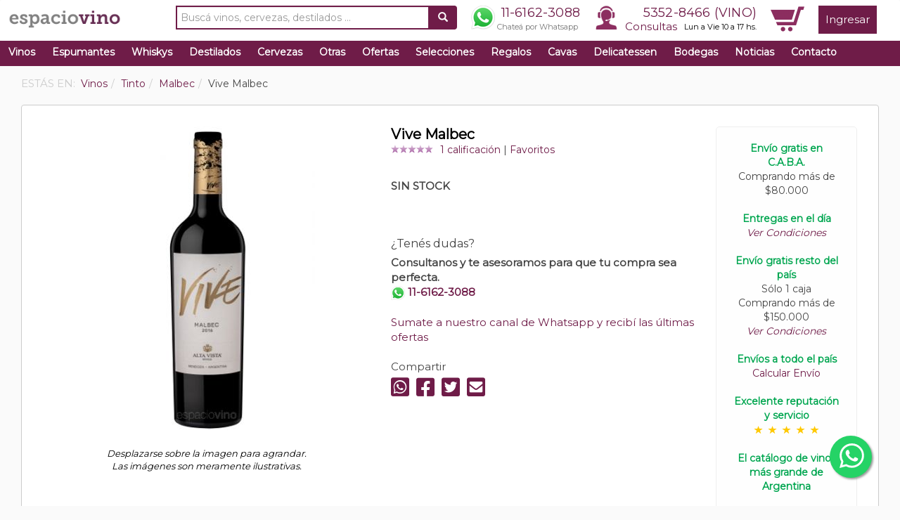

--- FILE ---
content_type: text/html; charset=UTF-8
request_url: https://www.espaciovino.com.ar/vinos-ficha/Vive-Malbec
body_size: 16255
content:
<!DOCTYPE html>
<html lang="es">
    <head itemscope itemtype="http://schema.org/WebSite">
        <meta charset="UTF-8">
        <meta name="viewport" content="width=device-width, initial-scale=1">

        <meta http-equiv="cache-control" content="max-age=0" />
        <meta http-equiv="cache-control" content="no-cache" />
        <meta http-equiv="expires" content="0" />
        <meta http-equiv="expires" content="Tue, 01 Jan 1980 1:00:00 GMT" />
        <meta http-equiv="pragma" content="no-cache" />

    <span itemprop='name' class="hidden" style="display: none;">espaciovino</span>
        <link rel="canonical" href="https://www.espaciovino.com.ar/vinos-ficha/Vive-Malbec" itemprop="url">

    <title>Vive Malbec de Alta Vista - Comprar vinos al mejor precio - espaciovino - Vinoteca online</title>
    <meta name="description" content="Compr&aacute; Vive Malbec de Alta Vista al mejor precio. Enviamos a todo el pa&iacute;s. Excelente servicio y reputaci&oacute;n. Esta nueva l&iacute;nea invita a conectarse con el vino a trav&eacute;s de lo cl&aacute;sico y elegante pero, al mismo tiempo, con el car&aacute;cter  vanguardista y creativo de la propuesta de VIVE. VIVE quiere apelar a consumidores inquietos que priorizan festejar, compartir y valoran cada momento porque saben que la vida es &uacute;nica, &iexcl;y es para disfrutarla!" />
<meta property="og:site_name" content="espaciovino" />
<meta property="og:description" content="Te invitamos a conocer en detalle Vive Malbec de Alta Vista. espaciovino.com.ar es la gu&iacute;a de vinos y bodegas m&aacute;s completa de Argentina." />
<meta property="fb:app_id" content="410927365686382" />
<meta property="og:title" content="Vive Malbec de Alta Vista - Comprar vinos al mejor precio - espaciovino - Vinoteca online" />
<meta property="og:type" content="website" />
<meta property="og:url" content="http://www.espaciovino.com.ar/vinos-ficha/Vive-Malbec" />
<meta property="og:image" content="https://www.espaciovino.com.ar/media/default/0001/60/thumb_59337_default_big.jpeg" />
<meta http-equiv="Content-Type" content="text/html; charset=utf-8" />

           
                    <link rel="stylesheet" href="/css/compiled/main.css?13233333" />
            
                    <script src="/js/compiled/main.js?134343"></script>
                
            <link rel="manifest" href="/bundles/evespaciovino/js/onesignal/manifest.json">

<script src="https://cdn.onesignal.com/sdks/OneSignalSDK.js" async=""></script>
<script>
    window.OneSignal = window.OneSignal || [];
    OneSignal.push(function () {
        OneSignal.init({
            appId: "2a0cffdc-0b36-41d3-a021-bd03baf935cd",
        });
    });
</script>
        <link rel="icon" type="image/x-icon" href="/bundles/evespaciovino/images/favicon.ico" />

    
    <!-- Google Tag Manager -->
<noscript><iframe src="//www.googletagmanager.com/ns.html?id=GTM-PJFBQ6"
height="0" width="0" style="display:none;visibility:hidden"></iframe></noscript>
<script>(function(w,d,s,l,i){w[l]=w[l]||[];w[l].push({'gtm.start':
new Date().getTime(),event:'gtm.js'});var f=d.getElementsByTagName(s)[0],
j=d.createElement(s),dl=l!='dataLayer'?'&l='+l:'';j.async=true;j.src=
'//www.googletagmanager.com/gtm.js?id='+i+dl;f.parentNode.insertBefore(j,f);
})(window,document,'script','dataLayer','GTM-PJFBQ6');</script>
<!-- End Google Tag Manager -->


<!-- Global site tag (gtag.js) - Google Analytics -->
<script async src="https://www.googletagmanager.com/gtag/js?id=280006694"></script>
<script>
  window.dataLayer = window.dataLayer || [];
  function gtag(){window.dataLayer.push(arguments);}
  gtag('js', new Date());

  gtag('config', '280006694');
</script>


<!-- Global site tag (gtag.js) - Google Analytics -->
<script async src="https://www.googletagmanager.com/gtag/js?id=G-K30FM9MF6M"></script>
<script>
  window.dataLayer = window.dataLayer || [];
  function gtag(){dataLayer.push(arguments);}
  gtag('js', new Date());

  gtag('config', 'G-K30FM9MF6M');
</script>
    <link href="https://fonts.googleapis.com/css?family=Dancing+Script|Montserrat&display=swap" rel="stylesheet">
</head>
    <body>
        <!-- Google Tag Manager (noscript) -->
<noscript><iframe src="https://www.googletagmanager.com/ns.html?id=GTM-PJFBQ6"
height="0" width="0" style="display:none;visibility:hidden"></iframe></noscript>
<!-- End Google Tag Manager (noscript) -->        
        <div id="fb-root"></div>
<script>
  window.fbAsyncInit = function() {
    // init the FB JS SDK
    FB.init({
      appId: '410927365686382', // App ID from the app dashboard
      status: true, // Check Facebook Login status
      xfbml: true
    });
  };

  // Load the SDK asynchronously
  (function(d, s, id) {
    var js, fjs = d.getElementsByTagName(s)[0];
    if (d.getElementById(id)) {
      return;
    }
    js = d.createElement(s);
    js.id = id;
    js.src = "//connect.facebook.net/es_LA/all.js";
    fjs.parentNode.insertBefore(js, fjs);
  }(document, 'script', 'facebook-jssdk'));

  function fb_login() {
    FB.getLoginStatus(function(response) {
      if (response.status === 'connected') {
        document.location = "https://www.espaciovino.com.ar/connect/facebook";
      } else {
        // not_authorized
        FB.login(function(response) {
          if (response.authResponse) {
            document.location = "https://www.espaciovino.com.ar/connect/facebook";
          } else {
          }
        }, {scope: 'email'});
      }
    });
  }
</script>        <div class="">
                <nav class="navbar navbar-default" role="navigation">
    <div class="container-fluid">
        <!-- Brand and toggle get grouped for better mobile display -->
        <div class="navbar-header">
            <button type="button" class="navbar-toggle" data-toggle="collapse" data-target="#bs-example-navbar-collapse-1">
                <span class="sr-only">Toggle navigation</span>
                <span class="icon-bar"></span>
                <span class="icon-bar"></span>
                <span class="icon-bar"></span>
            </button>
            <div class="visible-xs" style="float:right; margin: 6px 15px 0px 0px;">
                <a href="/cart/" class="sprite sprite-car_icon"></a>
            </div>
            <a class="navbar-brand" href="/">
                                <img src="/bundles/evespaciovino/images/logon.png">
                                            </a>
        </div>

        <!-- Collect the nav links, forms, and other content for toggling -->
        <div class="collapse navbar-collapse" id="bs-example-navbar-collapse-1">
            <ul class="nav navbar-nav navbar-right">
                <li class="search-container visible-lg">
                    <form name="search" action="/search" method="GET" id="g-search-form">
  <div class="input-group">
    <input type="text" class="form-control search-input" name="q" value="" placeholder="Buscá vinos, cervezas, destilados ..."/>
    <div class="input-group-btn">
      <button class="btn" type="submit"><i class="glyphicon glyphicon-search"></i></button>
    </div>
  </div>
</form>                </li>
                <li class="visible-xs">
                    <div class="container-fluid row menu-mobile">
                        <div class="col-xs-6">
                            <a href="/cart/">Carrito</a>
                        </div>
                        <div class="col-xs-6">
                            <a href="/consultas/">Consultas</a>
                        </div>
                </li>
                <li class="visible-xs">
                    <div class="container-fluid row menu-mobile">
                        <div class="col-xs-6">
                            <a href="/vinos?o=recomendados">Vinos</a>
                        </div>
                        <div class="col-xs-6">
                            <a href="/cervezas?o=recomendados">Cervezas</a>
                        </div>
                    </div>
                </li>
                <li class="visible-xs">
                    <div class="container-fluid row menu-mobile">
                        <div class="col-xs-6">
                            <a href="/destilados?o=recomendados">Destilados</a>
                        </div>
                        <div class="col-xs-6">
                            <a href="/whiskys?o=recomendados">Whiskys</a>
                        </div>
                    </div>
                </li>
                <li class="visible-xs">
                    <div class="container-fluid row menu-mobile">
                        <div class="col-xs-6">
                            <a href="/ofertas">Ofertas</a>
                        </div>
                        <div class="col-xs-6">
                            <a href="/regalos?o=recomendados">Regalos</a>
                        </div>
                    </div>
                </li>
                <li class="visible-xs">
                    <div class="container-fluid row menu-mobile">
                        <div class="col-xs-6">
                            <a href="/delicatessen?o=recomendados">Delicatessen</a>
                        </div>
                        <div class="col-xs-6">
                            <a href="/otras?o=vendidos">Otras</a>
                        </div>
                    </div>
                </li>
                <li class="visible-xs">
                    <div class="container-fluid row menu-mobile">
                        <div class="col-xs-6">
                            <a href="/cavas">Cavas</a>
                        </div>
                        <div class="col-xs-6">
                            <a href="/bodegas/">Bodegas</a>
                        </div>
                    </div>
                </li>
                <li class="visible-xs">
                    <div class="container-fluid row menu-mobile">
                        <div class="col-xs-6">
                            <a href="/noticias/">Noticias</a>
                        </div>
                        <div class="col-xs-6">
                            <a href="/selecciones">Selecciones</a>
                        </div>
                    </div>
                </li>

                                <li id="header-contact" class="visible-sm visible-md visible-lg">
                    <a href="https://wa.me/5491161623088" style="padding: 0px;" target="_blank">
                        <div class="wa-phone">
                            <div class="phone">
                                11-6162-3088
                            </div>
                            <div class="small-head">Chateá por Whatsapp</div>
                        </div>
                    </a>
                </li>
                <li id="header-contact" class="visible-sm visible-md visible-lg">
                    <span class="sprite sprite-call_icon"></span>
                    <span id="phone-hour">
                        <div class="phone"><a href="tel:+541153528466">5352-8466 (VINO)</a></div>
                        <div class="hour"><a href="/consultas/">Consultas</a> <span class="days">Lun a Vie 10 a 17 hs.</span></div>
                    </span>
                </li>
                <li class="visible-sm visible-md visible-lg">
                    <div id="cart-menu-container">
                        <div id="cart-head-icon">
                            <a href="/cart/" class="sprite sprite-car_icon"></a>
                        </div>
                        <div id="cart-total-items-container">
                                                    </div>
                    </div>
                </li>
                                    <li>
                        <a href="/login" class="square-btn">Ingresar</a>
                    </li>
                            </ul>
        </div><!-- /.navbar-collapse -->
    </div><!--/.container-fluid -->    
    <div class="visible-xs">
        <div class="col-xs-6">
            <div style="float:left;">
                <div class="phone icon-phone">
                    <a href="tel:+541153528466">5352-8466 (VINO)</a>
                </div>
            </div>
        </div>
        <div class="col-xs-6">
            <div style="float:right;">
                <a href="https://wa.me/5491161623088" style="padding: 0px;" target="_blank">
                    <div class="phone wa-phone">
                        11-6162-3088
                    </div>
                </a>
            </div>
        </div>
    </div>    
    <div class="search-container-mobile visible-md visible-sm visible-xs">
        <form name="search" action="/search" method="GET" id="g-search-form">
  <div class="input-group">
    <input type="text" class="form-control search-input" name="q" value="" placeholder="Buscá vinos, cervezas, destilados ..."/>
    <div class="input-group-btn">
      <button class="btn" type="submit"><i class="glyphicon glyphicon-search"></i></button>
    </div>
  </div>
</form>    </div>

</nav>
    <div class="navbackground">
    <!-- open navbackground -->

    <ul id="jetmenu" class="jetmenu custom visible-sm visible-md visible-lg">
        <li class="left fix-sub" style="">
            <a href="/vinos?o=recomendados">Vinos</a>
            <div class="megamenu full-width" style="display: none;">
                <div class="row">
                    <div class="col1 visible-sm visible-md visible-lg">
                        <ul>
                            <li class="title"><a href="/vinos?t=Tinto&o=recomendados">TINTO</a></li>
                            <li><a href="/vinos?t=Tinto&v=Malbec&o=recomendados">Malbec</a></li>
                            <li><a href="/vinos?t=Tinto&v=Blend&o=recomendados">Blend</a></li>
                            <li><a href="/vinos?t=Tinto&v=Cabernet-Sauvignon&o=recomendados">Cabernet Sauvignon</a></li>
                            <li><a href="/vinos?t=Tinto&v=Cabernet-Franc&o=recomendados">Cabernet Franc</a></li>
                            <li><a href="/vinos?t=Tinto&v=Syrah&o=recomendados">Syrah</a></li>
                            <li><a href="/vinos?t=Tinto&v=Merlot&o=recomendados">Merlot</a></li>                            
                            <li><a href="/vinos?t=Tinto&v=Pinot-Noir&o=recomendados">Pinot Noir</a></li>
                            <li class="subtitle visible-md visible-lg">Precios Vino Tinto</li>
                            <li class="visible-md visible-lg"><a href="/vinos?t=Tinto&pr=0-3000&o=recomendados">$0 a $3000</a></li>
                            <li class="visible-md visible-lg"><a href="/vinos?t=Tinto&pr=3000-6000&o=recomendados">$3000 a $6000</a></li>
                            <li class="visible-md visible-lg"><a href="/vinos?t=Tinto&pr=6000-9000&o=recomendados">$6000 a $9000</a></li>
                            <li class="visible-md visible-lg"><a href="/vinos?t=Tinto&pr=9000-enadelante&o=recomendados">Más de $9000</a></li>
                        </ul>
                    </div>
                    <div class="col1 visible-sm visible-md visible-lg">
                        <ul>
                            <li class="title"><a href="/vinos?t=Blanco&o=recomendados">BLANCO</a></li>
                            <li><a href="/vinos?t=Blanco&v=Chardonnay&o=recomendados">Chardonnay</a></li>
                            <li><a href="/vinos?t=Blanco&v=Torrontes&o=recomendados">Torrontés</a></li>
                            <li><a href="/vinos?t=Blanco&v=Blend&o=recomendados">Blend</a></li>
                            <li><a href="/vinos?t=Blanco&v=Sauvignon-Blanc&o=recomendados">Sauvignon Blanc</a></li>
                            <li><a href="/vinos?t=Blanco&v=Viognier&o=recomendados">Viognier</a></li>
                            <li><a href="/vinos?t=Blanco&v=Semillon&o=recomendados">Semillón</a></li>
                            <li><a href="/vinos?t=Blanco&v=Moscatel&o=recomendados">Moscatel</a></li>
                            <li class="subtitle visible-md visible-lg">Precios Vino Blanco</li>
                            <li class="visible-md visible-lg"><a href="/vinos?t=Blanco&pr=0-3000&o=recomendados">$0 a $3000</a></li>
                            <li class="visible-md visible-lg"><a href="/vinos?t=Blanco&pr=3000-6000&o=recomendados">$3000 a $6000</a></li>
                            <li class="visible-md visible-lg"><a href="/vinos?t=Blanco&pr=6000-9000&o=recomendados">$6000 a $9000</a></li>
                            <li class="visible-md visible-lg"><a href="/vinos?t=Blanco&pr=9000-enadelante&o=recomendados">Más de $9000</a></li>
                        </ul>
                    </div>
                    <div class="col1 visible-md visible-lg">
                        <ul>
                            <li class="title"><a href="/vinos?o=recomendados&t=Rosado">ROSADO</a></li>
                            <li><a href="/vinos?t=Rosado&v=Malbec&o=recomendados">Malbec</a></li>
                            <li><a href="/vinos?t=Rosado&v=Blend&o=recomendados">Blend</a></li>
                            <li><a href="/vinos?t=Rosado&v=Syrah&o=recomendados">Syrah</a></li>
                            <li><a href="/vinos?t=Rosado&v=Tempranillo&o=recomendados">Tempranillo</a></li>
                            <li><a href="/vinos?t=Rosado&v=Pinot-Noir&o=recomendados">Pinot Noir</a></li>
                            <li><a href="/vinos?t=Rosado&v=Cabernet-Sauvignon&o=recomendados">Cabernet Sauvignon</a></li>
                            <li class="subtitle">Precios Rosado</li>
                            <li><a href="/vinos?t=Rosado&pr=0-3000&o=recomendados">$0 a $3000</a></li>
                            <li><a href="/vinos?t=Rosado&pr=3000-6000&o=recomendados">$3000 a $6000</a></li>
                            <li><a href="/vinos?t=Rosado&pr=6000-9000&o=recomendados">$6000 a $9000</a></li>
                            <li><a href="/vinos?t=Rosado&pr=9000-enadelante&o=recomendados">Más de $9000</a></li>
                        </ul>
                    </div>
                    <div class="col1">
                        <ul>
                            <li><a href="/productos/seleccion/combinados"><b>Combos</b></a></li>
                            <li><a href="/productos/seleccion/vinos-premiados-alto-puntaje-premium">Premiados</a></li>
                            <li><a href="/vinos?o=recomendados">Recomendados</a></li>
                            <li><a href="/vinos?o=vendidos">M&aacute;s Vendidos</a></li>
                            <li><a href="/vinos?o=calificados">Mejor Calificados</a></li>
                            <li><a href="/vinos/lista-de-precios" class="highlight">Lista de Precios</a></li>
                            <li><a href="/calculador" class="highlight">Calculador</a></li>
                            <li><a href="/como-catar-vino" class="highlight">Como catar vino</a></li>
                        </ul>
                    </div>
                    <div class="visible-lg">
                        <div class="col2">
                              <div class="menu-product">
    <div class="row">
      <div class="col-md-5">
        <a href="/vinos-ficha/Luigi-Bosca-Malbec"><img src="/media/default/0001/53/thumb_52790_default_medium.jpeg" alt="Luigi Bosca Malbec"></a>
      </div>
      <div class="col-md-7">
        <div class="name"><h2><a href="/vinos-ficha/Luigi-Bosca-Malbec">Luigi Bosca Malbec</a></h2></div>
        <div class="small-buy">
          


    <span class="product-list-price-c hidden-sm hidden-xs"><span class="product-list-price">$24.700,00</span></span>
    
    <span class="product-price">
        $ <span class="product-price-fraction">14.820</span>
<span class="product-price-decimal">00</span>
    </span> c/u.

            <span class="discount-arrow arrow-left"><p>%40 OFF</p></span>
     
<br>
<div class="instalments">
        </div>


    




          <a href="/cart/add/Luigi-Bosca-Malbec" class="buy-btn small" rel="nofollow">Comprar</a>
        </div>
      </div>
    </div>
  
                        </div>
                    </div>
                                    </div>
            </div>
        </li>
        <li class="left fix-sub" style="">
            <a href="/espumantes?o=recomendados">Espumantes</a>
            <div class="megamenu full-width" style="display: none;">
                <div class="row">
                    <div class="col1 visible-sm visible-md visible-lg">
                        <ul>
                            <li class="title"><a href="/espumantes?t=Champagne&o=vendidos">CHAMPAGNE</a></li>
                            <li><a href="/espumantes?t=Champagne&v=Brut&o=recomendados">Brut</a></li>
                            <li><a href="/espumantes?t=Champagne&v=Rose&o=recomendados">Rosé</a></li>
                        </ul>
                    </div>  
                    <div class="col1 visible-md visible-lg">
                        <ul>
                            <li class="title">ESPUMANTES</li>
                            <li><a href="/espumantes?v=Extra-Brut&o=recomendados">Extra Brut</a></li>
                            <li><a href="/espumantes?v=Brut&o=recomendados">Brut</a></li>
                            <li><a href="/espumantes?v=Brut-Nature&o=recomendados">Brut Nature</a></li>
                            <li><a href="/espumantes?v=Nature&o=recomendados">Nature</a></li>
                            <li><a href="/espumantes?v=Demi-sec&o=recomendados">Demi Sec</a></li>
                            <li><a href="/espumantes?v=Dulce&o=recomendados">Dulce</a></li>
                            <li class="subtitle">Precios</li>
                            <li><a href="/espumantes?pr=0-3000&o=recomendados">$0 a $3000</a></li>
                            <li><a href="/espumantes?pr=500-100&o=recomendados">$3000 a $6000</a></li>
                            <li><a href="/espumantes?pr=6000-9000&o=recomendados">$6000 a $9000</a></li>
                            <li><a href="/espumantes?pr=9000-enadelante&o=recomendados">Más de $9000</a></li>
                        </ul>
                    </div>
                    <div class="col1">
                        <ul>
                            <li><a href="/espumantes?o=recomendados">Recomendados</a></li>
                            <li><a href="/espumantes?o=vendidos">M&aacute;s Vendidos</a></li>
                            <li><a href="/espumantes?o=calificados">Mejor Calificados</a></li>
                        </ul>
                    </div>
                    <div class="col1">&nbsp;</div>
                    <div class="visible-lg">
                        <div class="col2">
                              <div class="menu-product">
    <div class="row">
      <div class="col-md-5">
        <a href="/vinos-ficha/Salentein-Extra-Brut"><img src="/media/default/0001/54/thumb_53038_default_medium.jpeg" alt="Salentein Extra Brut"></a>
      </div>
      <div class="col-md-7">
        <div class="name"><h2><a href="/vinos-ficha/Salentein-Extra-Brut">Salentein Extra Brut</a></h2></div>
        <div class="small-buy">
          


    <span class="product-list-price-c hidden-sm hidden-xs"><span class="product-list-price">$17.595,00</span></span>
    
    <span class="product-price">
        $ <span class="product-price-fraction">12.317</span>
<span class="product-price-decimal">00</span>
    </span> c/u.

            <span class="discount-arrow arrow-left"><p>%30 OFF</p></span>
     
<br>
<div class="instalments">
        </div>


    




          <a href="/cart/add/Salentein-Extra-Brut" class="buy-btn small" rel="nofollow">Comprar</a>
        </div>
      </div>
    </div>
  
                        </div>
                    </div>
                                    </div>
            </div>
        </li>    
        <li class="left fix-sub" style="">
            <a href="/whiskys?o=recomendados">Whiskys</a>
            <div class="megamenu full-width" style="display: none;">
                <div class="row">
                    <div class="col1 visible-sm visible-md visible-lg">
                        <ul>
                            <li class="title">Por Tipo</li>
                            <li><a href="/whiskys?o=recomendados&t=Blended">Blended</a></li>
                            <li><a href="/whiskys?o=recomendados&t=Single-Malt">Single Malt</a></li>
                            <li><a href="/whiskys?o=recomendados&t=Bourbon">Bourbon</a></li>
                            <li><a href="/whiskys?o=recomendados&t=Irish-Whiskey">Irish Whiskey</a></li>
                            <li><a href="/whiskys?o=recomendados&t=Nacionales">Nacionales</a></li>
                            <li class="subtitle">Precios Whisky</li>
                            <li><a href="/whiskys?pr=0-10000&o=recomendados">$0 a $10000</a></li>
                            <li><a href="/whiskys?pr=10000-30000&o=recomendados">$10000 a $30000</a></li>
                            <li><a href="/whiskys?pr=30000-50000&o=recomendados">$30000 a $5000</a></li>
                            <li><a href="/whiskys?pr=50000-enadelante&o=recomendados">Más de $50000</a></li>
                        </ul>
                    </div>

                    <div class="col1">
                        <ul>
                            <li class="title">Ranking</li>
                            <li><a href="/whiskys?o=recomendados">Recomendados</a></li>
                            <li><a href="/whiskys?o=vendidos">M&aacute;s Vendidos</a></li>
                            <li><a href="/whiskys?o=calificados">Mejor Calificados</a></li>
                        </ul>
                    </div>
                    <div class="col1">
                        <ul>
                            <li><a href="/whiskys?o=recomendados" class="highlight">Buscador</a></li>
                            <li><a href="/whiskys/lista-de-precios" class="highlight">Lista de Precios</a></li>
                        </ul>
                    </div>
                    <div class="col1">&nbsp;</div>
                    <div class="visible-lg">
                        <div class="col2">
                              <div class="menu-product">
    <div class="row">
      <div class="col-md-5">
        <a href="/whisky-ficha/Johnnie-Walker-Blue-Label-Whisky-750-ml"><img src="/media/default/0001/71/thumb_70661_default_medium.jpeg" alt="Johnnie Walker Blue Label Whisky 750 ml"></a>
      </div>
      <div class="col-md-7">
        <div class="name"><h2><a href="/whisky-ficha/Johnnie-Walker-Blue-Label-Whisky-750-ml">Johnnie Walker Blue Label Whisky 750 ml</a></h2></div>
        <div class="small-buy">
          


    <span class="product-list-price-c hidden-sm hidden-xs"><span class="product-list-price">$551.670,00</span></span>
    
    <span class="product-price">
        $ <span class="product-price-fraction">441.336</span>
<span class="product-price-decimal">00</span>
    </span> c/u.

            <span class="discount-arrow arrow-left"><p>%20 OFF</p></span>
     
<br>
<div class="instalments">
        </div>


    




          <a href="/cart/add/Johnnie-Walker-Blue-Label-Whisky-750-ml" class="buy-btn small" rel="nofollow">Comprar</a>
        </div>
      </div>
    </div>
  
                        </div>
                    </div>

                                    </div>
            </div>
        </li>       
        <li class="left fix-sub" style="">
            <a href="/destilados?o=recomendados">Destilados</a>
            <div class="megamenu full-width" style="display: none;">
                <div class="row">
                    <div class="col1 visible-sm visible-md visible-lg">
                        <ul>
                            <li class="title">Por Tipo</li>
                            <li><a href="/destilados?o=recomendados&t=Gin">Gin</a></li>
                            <li><a href="/destilados?o=recomendados&t=Aperitivo">Aperitivo</a></li>
                            <li><a href="/destilados?o=recomendados&t=Ron">Ron</a></li>
                            <li><a href="/destilados?o=recomendados&t=Licor">Licor</a></li>
                            <li><a href="/destilados?o=recomendados&t=Vodka">Vodka</a></li>
                            <li><a href="/destilados?o=recomendados&t=Fernet">Fernet</a></li>
                            <li><a href="/destilados?o=recomendados&t=Cognac">Cognac</a></li>
                            <li><a href="/destilados?o=recomendados&t=Tequila">Tequila</a></li>
                            <li><a href="/destilados?o=recomendados&t=Brandy">Brandy</a></li>
                            <li><a href="/destilados?o=recomendados&t=Bitter">Bitter</a></li>
                            <li><a href="/destilados?o=recomendados&t=Grappa">Grappa</a></li>
                            <li><a href="/destilados?o=recomendados&t=Cachaca">Cachaca</a></li>
                            <li><a href="/destilados?o=recomendados&t=Pisco">Pisco</a></li>
                        </ul>
                    </div>
                    <div class="col1">
                        <ul>
                            <li class="title">Ranking</li>
                            <li><a href="/destilados?o=recomendados">Recomendados</a></li>
                            <li><a href="/destilados?o=vendidos">M&aacute;s Vendidos</a></li>
                            <li><a href="/destilados?o=calificados">Mejor Calificados</a></li>
                        </ul>
                    </div>
                    <div class="col1">
                        <ul>
                            <li><a href="/destilados?o=recomendados" class="highlight">Buscador</a></li>
                            <li><a href="/destilados/lista-de-precios" class="highlight">Lista de Precios</a></li>              
                        </ul>
                    </div>
                    <div class="col1">&nbsp;</div>
                    <div class="visible-lg">
                        <div class="col2">
                              <div class="menu-product">
    <div class="row">
      <div class="col-md-5">
        <a href="/destilado-ficha/Hakutsuru-Draft-Sake-300-ml"><img src="/media/default/0001/73/thumb_72142_default_medium.jpeg" alt="Hakutsuru Draft Sake 300 ml"></a>
      </div>
      <div class="col-md-7">
        <div class="name"><h2><a href="/destilado-ficha/Hakutsuru-Draft-Sake-300-ml">Hakutsuru Draft Sake 300 ml</a></h2></div>
        <div class="small-buy">
          


    <span class="product-list-price-c hidden-sm hidden-xs"><span class="product-list-price">$20.516,00</span></span>
    
    <span class="product-price">
        $ <span class="product-price-fraction">14.362</span>
<span class="product-price-decimal">00</span>
    </span> c/u.

            <span class="discount-arrow arrow-left"><p>%30 OFF</p></span>
     
<br>
<div class="instalments">
        </div>


    




          <a href="/cart/add/Hakutsuru-Draft-Sake-300-ml" class="buy-btn small" rel="nofollow">Comprar</a>
        </div>
      </div>
    </div>
  
                        </div>
                    </div>
                                    </div>
            </div>
        </li>    
        <li class="left fix-sub" style="">
            <a href="/cervezas?o=recomendados">Cervezas</a>
            <div class="megamenu full-width" style="display: none;">
                <div class="row">
                    <div class="col1">
                        <ul>
                            <li class="title">Por Tipo</li>
                            <li><a href="/cervezas?t=nacional&o=recomendados">Nacional</a></li>
                            <li><a href="/cervezas?t=importada&o=recomendados">Importada</a></li>
                            <li class="subtitle">Precios Cerveza</li>
                            <li><a href="/cervezas?pr=0-1000&o=recomendados">$0 a $1000</a></li>
                            <li><a href="/cervezas?pr=1000-3000&o=recomendados">$1000 a $3000</a></li>
                            <li><a href="/cervezas?pr=3000-enadelante&o=recomendados">Más de $3000</a></li>
                        </ul>
                    </div>
                    <div class="col1">
                        <ul>
                            <li class="title">Por Color</li>
                            <li><a href="/cervezas?co=Rubia&o=recomendados">Rubia</a></li>
                            <li><a href="/cervezas?co=Negra&o=recomendados">Negra</a></li>
                            <li><a href="/cervezas?co=Roja&o=recomendados">Roja</a></li>
                        </ul>
                    </div>
                    <div class="col1">
                        <ul>
                            <li class="title">Ranking</li>
                            <li><a href="/cervezas?o=recomendados">Recomendadas</a></li>
                            <li><a href="/cervezas?o=vendidos">M&aacute;s Vendidas</a></li>
                            <li><a href="/cervezas?o=calificados">Mejor Calificadas</a></li>
                        </ul>
                    </div>
                    <div class="col1">
                        <ul>
                            <li><a href="/cervezas?o=recomendados" class="highlight">Buscador</a></li>
                            <li><a href="/cervezas/lista-de-precios" class="highlight">Lista de Precios</a></li>
                        </ul>
                    </div>
                    <div class="col1">&nbsp;</div>
                    <div class="visible-lg">
                        <div class="col2">
                              <div class="menu-product">
    <div class="row">
      <div class="col-md-5">
        <a href="/cerveza-ficha/Manush-Born-Released-APA-Cerveza-Lata-473-ml"><img src="/media/default/0001/72/thumb_71246_default_medium.jpeg" alt="Manush Born Released APA Cerveza Lata 473 ml"></a>
      </div>
      <div class="col-md-7">
        <div class="name"><h2><a href="/cerveza-ficha/Manush-Born-Released-APA-Cerveza-Lata-473-ml">Manush Born Released APA Cerveza Lata 473 ml</a></h2></div>
        <div class="small-buy">
          


    <span class="product-list-price-c hidden-sm hidden-xs"><span class="product-list-price">$5.090,00</span></span>
    
    <span class="product-price">
        $ <span class="product-price-fraction">4.072</span>
<span class="product-price-decimal">00</span>
    </span> c/u.

            <span class="discount-arrow arrow-left"><p>%20 OFF</p></span>
     
<br>
<div class="instalments">
        </div>


    




          <a href="/cart/add/Manush-Born-Released-APA-Cerveza-Lata-473-ml" class="buy-btn small" rel="nofollow">Comprar</a>
        </div>
      </div>
    </div>
  
                        </div>
                    </div>
                                    </div>
            </div>
        </li>    
        <li class="left fix-sub" style="">
            <a href="/otras?o=recomendados">Otras</a>
            <div class="megamenu full-width" style="display: none;">
                <div class="row">
                    <div class="col1 visible-sm visible-md visible-lg">
                        <ul>
                            <li class="title">Por Tipo</li>
                            <li><a href="/otras?o=recomendados&t=Gaseosa">Gaseosa</a></li>
                            <li><a href="/otras?o=recomendados&t=Agua-Tonica">Agua Tónica</a></li>
                            <li><a href="/otras?o=recomendados&t=Ginger-Ale">Ginger Ale</a></li>
                            <li><a href="/otras?o=recomendados&t=Jugo-de-Uva">Jugo de Uva</a></li>
                            <li><a href="/otras?o=recomendados&t=sidra">Sidra</a></li>
                            <li><a href="/otras?o=recomendados&t=energizante">Energizante</a></li>
                            <li><a href="/otras?o=recomendados&t=Hard-Seltzer">Hard Seltzer</a></li>
                            <li><a href="/otras?o=recomendados&t=cooler">Cooler</a></li>
                        </ul>
                    </div>
                    <div class="col1">
                        <ul>
                            <li class="title">Ranking</li>
                            <li><a href="/otras?o=recomendados">Recomendadas</a></li>
                            <li><a href="/otras?o=vendidos">M&aacute;s Vendidas</a></li>
                            <li><a href="/otras?o=calificados">Mejor Calificadas</a></li>
                        </ul>
                    </div>
                    <div class="col1">
                        <ul>
                            <li><a href="/otras?o=recomendados" class="highlight">Buscador</a></li>
                            <li><a href="/otras/lista-de-precios" class="highlight">Lista de Precios</a></li>
                        </ul>
                    </div>
                    <div class="col1">&nbsp;</div>
                    <div class="visible-lg">
                        <div class="col2">
                            
                        </div>
                    </div>
                </div>
            </div>
        </li> 
        <li class="left fix-sub" style="">
            <a href="/ofertas">Ofertas</a>
        </li>
        <li class="left fix-sub" style="">
            <a href="/selecciones">Selecciones</a>
        </li>
        <li class="left fix-sub" style="">
            <a href="/regalos?o=recomendados">Regalos</a>
            <div class="megamenu full-width" style="display: none;">
                <div class="row">
                    <div class="col1 visible-sm visible-md visible-lg">
                        <ul>
                            <li class="title"><a href="/regalos?t=Estucheria&o=vendidos">ESTUCHERIA</a></li>
                            <li><a href="/regalos?t=Estucheria&o=vendidos&v=Estuche-1-botella">Estuche 1 botella</a></li>
                            <li><a href="/regalos?t=Estucheria&o=vendidos&v=Estuche-2-botellas">Estuche 2 botellas</a></li>
                            <li><a href="/regalos?t=Estucheria&o=vendidos&v=Estuche-3-botellas">Estuche 3 botellas</a></li>
                            <li><a href="/regalos?t=Estucheria&o=vendidos&v=Estuche-4-botellas">Estuche 4 botellas</a></li>
                            <li><a href="/regalos?t=Estucheria&o=vendidos&v=Estuche-6-botellas">Estuche 6 botellas</a></li>
                            <li><a href="/regalos?t=Estucheria&v=Estuche-de-Madera&o=vendidos">Estuche de Madera</a></li>
                            <li><a href="/regalos?t=Estucheria&v=Lata&o=vendidos">Lata</a></li>
                                                        </ul>
                    </div>
                    <div class="col1 visible-sm visible-md visible-lg">
                        <ul>
                            <li class="title"><a href="/regalos?t=Cristaleria&o=vendidos">CRISTALERIA</a></li>
                            <li><a href="/regalos?t=Cristaleria&o=vendidos&v=Copa">Copa</a></li>
                            <li><a href="/regalos?t=Cristaleria&o=vendidos&v=Decantador">Decantador</a></li>
                            <li><a href="/regalos?t=Cristaleria&o=vendidos&v=Vaso">Vaso</a></li>
                        </ul>
                    </div>
                    <div class="col1">
                        <ul>
                            <li class="title"><a href="/regalos?t=Accesorios&o=vendidos">ACCESORIOS</a></li>
                            <div>
                                <li><a href="/regalos?o=vendidos&v=Sacacorchos">Sacacorchos</a></li>
                                <li><a href="/regalos?o=vendidos&v=Sets">Sets</a></li>
                                <li><a href="/regalos?o=vendidos&v=Wine-Bag">Wine Bag</a></li>
                                <li><a href="/regalos?o=vendidos&v=Corta-Gotas">Corta Gotas</a></li>
                                <li><a href="/regalos?o=vendidos&v=Otros">Otros</a></li>
                            </div>
                        </ul>
                    </div>
                    <div class="col1">
                        <ul>
                            <li class="title">Ranking</li>
                            <div>
                                <li><a href="/regalos?o=recomendados">Recomendados</a></li>
                                <li><a href="/regalos?o=vendidos">M&aacute;s Vendidos</a></li>
                                <li><a href="/regalos?o=calificados">Mejor Calificados</a></li>
                                <li class="margin"><a href="/regalos?o=vendidos" class="highlight">Buscador</a></li>
                                <li><a href="/regalos/lista-de-precios" class="highlight">Lista de Precios</a></li>                
                            </div>
                        </ul>
                    </div>
                    <div class="visible-lg">
                        <div class="col2">
                              <div class="menu-product">
    <div class="row">
      <div class="col-md-5">
        <a href="/regalos-ficha/Estuche-Rutini-Cabernet-Malbec"><img src="/media/default/0001/60/thumb_59213_default_medium.jpeg" alt="Estuche Rutini Cabernet Malbec"></a>
      </div>
      <div class="col-md-7">
        <div class="name"><h2><a href="/regalos-ficha/Estuche-Rutini-Cabernet-Malbec">Estuche Rutini Cabernet Malbec</a></h2></div>
        <div class="small-buy">
          


    <span class="product-list-price-c hidden-sm hidden-xs"><span class="product-list-price">$29.820,00</span></span>
    
    <span class="product-price">
        $ <span class="product-price-fraction">23.856</span>
<span class="product-price-decimal">00</span>
    </span> c/u.

            <span class="discount-arrow arrow-left"><p>%20 OFF</p></span>
     
<br>
<div class="instalments">
        </div>


    




          <a href="/cart/add/Estuche-Rutini-Cabernet-Malbec" class="buy-btn small" rel="nofollow">Comprar</a>
        </div>
      </div>
    </div>
  
                        </div>
                    </div>
                                    </div>
            </div>
        </li>
        <li class="left fix-sub" style="">
            <a href="/cavas?o=vendidos">Cavas</a>
            <div class="megamenu full-width" style="display: none;">
                <div class="row">
                    <div class="col1 visible-sm visible-md visible-lg">
                        <ul>
                            <li class="title">Por Tipo</li>
                            <li><a href="/cavas?o=vendidos&t=Cava-hasta-20-botellas">Hasta 20 botellas</a></li>
                            <li><a href="/cavas?o=vendidos&t=Cava-hasta-40-botellas">Hasta 40 botellas</a></li>
                            <li><a href="/cavas?o=vendidos&t=Cava-mas-de-40-botellas">Más de 40 botellas</a></li>
                        </ul>
                    </div>
                    <div class="col1 visible-md visible-lg">
                        <ul>
                            <li class="title">Otros</li>
                            <li><a href="/cavas?t=Freezer&o=vendidos">Freezer</a></li>
                            <li><a href="/cavas?t=Minibar&o=vendidos">Minibar</a></li>
                            <li><a href="/cavas?t=Heladera&o=vendidos">Heladera</a></li>
                            <li><a href="/cavas?t=Humidores&o=vendidos">Humidores</a></li>
                        </ul>
                    </div>         
                    <div class="col1">
                        <ul>
                            <li class="title">Ranking</li>
                            <div>
                                <li><a href="/cavas?o=recomendados">Recomendados</a></li>
                                <li><a href="/cavas?o=vendidos">M&aacute;s Vendidos</a></li>
                                <li><a href="/cavas?o=calificados">Mejor Calificados</a></li>
                                <li class="margin"><a href="/cavas?o=vendidos" class="highlight">Buscador</a></li>
                                <li><a href="/cavas/lista-de-precios" class="highlight">Lista de Precios</a></li>                
                            </div>
                        </ul>
                    </div>            
                    <div class="col1">&nbsp;</div>    
                    <div class="visible-lg">
                        <div class="col2">
                              <div class="menu-product">
    <div class="row">
      <div class="col-md-5">
        <a href="/cava-ficha/Cava-de-Vino-Vondom-8-Botellas-T8-Flat"><img src="/media/default/0001/71/thumb_70257_default_medium.jpeg" alt="Cava de Vino Vondom 8 Botellas T8 Flat"></a>
      </div>
      <div class="col-md-7">
        <div class="name"><h2><a href="/cava-ficha/Cava-de-Vino-Vondom-8-Botellas-T8-Flat">Cava de Vino Vondom 8 Botellas T8 Flat</a></h2></div>
        <div class="small-buy">
          



    <span class="product-price">
        $ <span class="product-price-fraction">254.900</span>
<span class="product-price-decimal">00</span>
    </span> c/u.

     
<br>
<div class="instalments">
        </div>


    




          <a href="/cart/add/Cava-de-Vino-Vondom-8-Botellas-T8-Flat" class="buy-btn small" rel="nofollow">Comprar</a>
        </div>
      </div>
    </div>
  
                        </div>
                    </div>
                                    </div>
            </div>
        </li>       
        <li class="left fix-sub" style="">
            <a href="/delicatessen?o=recomendados">Delicatessen</a>
            <div class="megamenu full-width" style="display: none;">
                <div class="row">
                    <div class="col1 visible-sm visible-md visible-lg">
                        <ul>
                            <li class="title">Por Tipo</li>
                            <li><a href="/delicatessen?o=vendidos&t=Aceite-de-Oliva">Aceite de Oliva</a></li>
                            <li><a href="/delicatessen?o=vendidos&t=Chocolates">Chocolates</a></li>              
                            <li><a href="/delicatessen?o=vendidos&t=Conservas">Conservas</a></li>
                                                                                            <li><a href="/delicatessen?o=vendidos&t=Salsas-Aderezos">Salsas y Aderezos</a></li>
                            <li class="subtitle">Precios Delicatessen</li>
                            <li><a href="/delicatessen?pr=0-3000&o=vendidos">$0 a $3000</a></li>
                            <li><a href="/delicatessen?pr=3000-6000&o=vendidos">$3000 a $6000</a></li>
                            <li><a href="/delicatessen?pr=6000-9000&o=vendidos">$6000 a $9000</a></li>
                            <li><a href="/delicatessen?pr=9000-enadelante&o=vendidos">Más de $9000</a></li>
                        </ul>
                    </div>
                    <div class="col1">
                        <ul>
                            <li class="title">Ranking</li>
                            <li><a href="/delicatessen?o=recomendados">Recomendados</a></li>
                            <li><a href="/delicatessen?o=vendidos">M&aacute;s Vendidos</a></li>
                            <li><a href="/delicatessen?o=calificados">Mejor Calificados</a></li>
                        </ul>
                    </div>
                    <div class="col1">
                        <ul>
                            <li><a href="/delicatessen?o=vendidos" class="highlight">Buscador</a></li>
                            <li><a href="/delicatessen/lista-de-precios" class="highlight">Lista de Precios</a></li>              
                        </ul>
                    </div>
                    <div class="col1">&nbsp;</div>  
                    <div class="visible-lg">
                        <div class="col2">
                              <div class="menu-product">
    <div class="row">
      <div class="col-md-5">
        <a href="/delicatessen-ficha/Zuelo-Intenso-Aceite-de-Oliva-Extra-Virgen-500-ml"><img src="/media/default/0001/64/thumb_63055_default_medium.jpeg" alt="Zuelo Intenso Aceite de Oliva Extra Virgen 500 ml"></a>
      </div>
      <div class="col-md-7">
        <div class="name"><h2><a href="/delicatessen-ficha/Zuelo-Intenso-Aceite-de-Oliva-Extra-Virgen-500-ml">Zuelo Intenso Aceite de Oliva Extra Virgen 500 ml</a></h2></div>
        <div class="small-buy">
          


    <span class="product-list-price-c hidden-sm hidden-xs"><span class="product-list-price">$17.800,00</span></span>
    
    <span class="product-price">
        $ <span class="product-price-fraction">12.104</span>
<span class="product-price-decimal">00</span>
    </span> c/u.

            <span class="discount-arrow arrow-left"><p>%32 OFF</p></span>
     
<br>
<div class="instalments">
        </div>


    




          <a href="/cart/add/Zuelo-Intenso-Aceite-de-Oliva-Extra-Virgen-500-ml" class="buy-btn small" rel="nofollow">Comprar</a>
        </div>
      </div>
    </div>
  
                        </div>
                    </div>
                                    </div>
            </div>
        </li>    
        <li class="left fix-sub" style="">
            <a href="/bodegas/">Bodegas</a>
            <div class="megamenu full-width" style="display: none;">
                <div class="row visible-md visible-lg">
                    <div class="col12 menu-head">Conocé en detalle las bodegas y sus productos. Podés también navegarlas usando el mapa.</div>
                </div>
                <div class="row">
                    <div class="col1">
                        <ul>
                            <li class="title">Bodegas</li>
                            <li><a href="/bodegas/Mosquita-Muerta-Wines">Mosquita Muerta Wines</a></li>
                            <li><a href="/bodegas/Catena-Zapata">Catena Zapata</a></li>
                            <li><a href="/bodegas/Rutini-Wines">Rutini Wines</a></li>
                            <li><a href="/bodegas/Chandon">Chandon</a></li>
                            <li><a href="/bodegas/Del-Fin-del-Mundo">Del Fin del Mundo</a></li>
                            <li><a href="/bodegas/Escorihuela-Gascon">Escorihuela Gascón</a></li>
                            <li><a href="/bodegas/Familia-Zuccardi">Familia Zuccardi</a></li>
                            <li><a href="/bodegas/Luigi-Bosca">Luigi Bosca</a></li>
                            <li><a href="/bodegas/Navarro-Correas">Navarro Correas</a></li>
                            <li><a href="/bodegas/Nieto-Senetiner">Nieto Senetiner</a></li>
                            <li><a href="/bodegas/Norton">Norton</a></li>
                            <li><a href="/bodegas/Salentein">Salentein</a></li>
                            <li><a href="/bodegas/Trapiche">Trapiche</a></li>
                            <li><a href="/bodegas/">VER TODAS</a></li>
                        </ul>
                    </div>
                    <div class="col1">
                        <ul>
                            <li><a href="/bodegas/">Buscador</a></li>
                            <li><a href="/mapa-bodegas">Mapa de Bodegas</a></li>
                        </ul>
                    </div>
                    <div class="visible-lg">
                        <div class="col2">
                            
                        </div>
                    </div>
                                    </div>
            </div>
        </li>    
        <li class="left fix-sub" style="">
            <a href="/noticias/">Noticias</a>
            <div class="megamenu full-width" style="display: none;">
                <div class="row visible-md visible-lg">
                    <div class="col12 menu-head">Todas las noticias y novedades del mundo del vino.</div>
                </div>
                <div class="row">
                    <div class="col1">
                        <ul>
                            <li class="title">Por Tema</li>
                            <li><a href="/noticias/Recomendados">Recomendados</a></li>
                            <li><a href="/noticias/Lanzamientos">Lanzamientos</a></li>
                            <li><a href="/noticias/Consumo">Consumo</a></li>
                            <li><a href="/noticias/Produccion">Producción</a></li>
                            <li><a href="/noticias/Eventos">Eventos</a></li>
                            <li><a href="/noticias/Turismo">Turismo</a></li>
                            <li><a href="/noticias/Gastronomia">Gastronomía</a></li>
                            <li><a href="/noticias/Consejos">Consejos</a></li>
                            <li><a href="/noticias/Cata">Cata</a></li>
                            <li><a href="/noticias/Maridaje">Maridaje</a></li>
                            <li><a href="/noticias/Historia">Historia</a></li>
                        </ul>
                    </div>
                    <div class="col1">
                        <ul>
                            <li class="title">Por Tipo de Bebida/Vino</li>
                            <li><a href="/noticias/Vinos-Tintos">Vinos Tintos</a></li>
                            <li><a href="/noticias/Vinos-Blancos">Vinos Blancos</a></li>
                            <li><a href="/noticias/Vinos-Rosados">Vinos Rosados</a></li>
                            <li><a href="/noticias/Espumantes">Espumantes</a></li>
                            <li><a href="/noticias/Espirituosas">Espirituosas</a></li>
                            <li><a href="/noticias/Cervezas">Cervezas</a></li>
                            <li><a href="/noticias/Malbec">Malbec</a></li>
                            <li><a href="/noticias/Cabernet-Sauvignon">Cabernet Sauvignon</a></li>
                            <li><a href="/noticias/Bonarda">Bonarda</a></li>
                            <li><a href="/noticias/Pinot-Noir">Pinot Noir</a></li>
                            <li><a href="/noticias/Blends">Blends</a></li>
                            <li><a href="/noticias/Chardonnay">Chardonnay</a></li>
                            <li><a href="/noticias/Cosecha-Tardia">Cosecha Tardía</a></li>
                            <li><a href="/noticias/Syrah">Syrah</a></li>
                            <li><a href="/noticias/Merlot">Merlot</a></li>
                        </ul>
                    </div>
                    <div class="col1">
                        <ul>
                            <li class="title">Por Origen</li>
                            <li><a href="/noticias/Argentina">Argentina</a></li>
                            <li><a href="/noticias/Internacional">Internacional</a></li>
                            <li><a href="/noticias/Mendoza">Mendoza</a></li>
                            <li><a href="/noticias/Salta">Salta</a></li>
                            <li><a href="/noticias/Patagonia">Patagonia</a></li>
                            <li><a href="/noticias/Cafayate">Cafayate</a></li>
                            <li><a href="/noticias/Neuquen">Neuquén</a></li>
                            <li><a href="/noticias/Cordoba">Córdoba</a></li>
                            <li><a href="/noticias/San-Juan">San Juan</a></li>
                            <li><a href="/noticias/Tucuman">Tucumán</a></li>
                        </ul>
                    </div>
                                                        </div>
            </div>
        </li>        
        <li class="left fix-sub" style="">
            <a href="/consultas/">Contacto</a>
        </li>
    </ul>
</div>

<script type="text/javascript">
    jQuery(document).ready(function () {
        $().jetmenu();
    });
</script></div>
        <div id="cart-preview-container">
      <div id="cart-loader">
    <div id="cart-loader-icon"></div>
  </div>
    <div id="cart-head">
        <div id="cart-title">TU PEDIDO</div>
        <div id="need-help">¿Ayuda? Llamanos al 5352-8466 (VINO)</div>
    </div>
    <div id="cart-preview">
        <div id="cart-wrapper">
        </div>
    </div>
</div>
                    <div id="bcontainer" class="container-fluid ">
                                <div id="breadcrumbs-container">
        <div id="bradcrumbs-title">
            ESTÁS EN:
        </div>
        <ol id="breadcrumbs" class="breadcrumb" itemscope itemtype="http://schema.org/BreadcrumbList"><li itemprop="itemListElement" itemscope itemtype="http://schema.org/ListItem"><a href="/vinos?o=vendidos" itemprop="item"><span itemprop="name">Vinos</span></a><meta itemprop="position" content="1" /></li><li itemprop="itemListElement" itemscope itemtype="http://schema.org/ListItem"><a href="/vinos?t=tinto&amp;o=vendidos" itemprop="item"><span itemprop="name">Tinto</span></a><meta itemprop="position" content="2" /></li><li itemprop="itemListElement" itemscope itemtype="http://schema.org/ListItem"><a href="/vinos?v=Malbec&amp;o=vendidos" itemprop="item"><span itemprop="name">Malbec</span></a><meta itemprop="position" content="3" /></li><li itemprop="itemListElement" itemscope itemtype="http://schema.org/ListItem"><span itemprop="name">Vive Malbec</span><meta itemprop="position" content="4" /></li></ol>
    </div>

    <div id="product">
        <div itemscope itemtype="http://schema.org/Product">
            <link itemprop="image" href="https://www.espaciovino.com.ar/media/default/0001/60/thumb_59337_default_big.jpeg" />
            <div id="product-detail-header">
                <div class="row">
                    <div class="col-lg-5 col-md-6 col-sm-6 col-xs-12">
                        <div class="product-image">
                            
                                                                                                                <img src="/media/default/0001/60/thumb_59337_default_medium.jpeg" id="small-image" itemprop="image" alt="Vive Malbec" class="img-responsive">
                        </div>
                        <div class="images-legend">
                            <div id="zoom-legend">Desplazarse sobre la imagen para agrandar.</div>
                            Las imágenes son meramente ilustrativas.
                        </div>
                    </div>
                    <div class="col-lg-7 col-md-6 col-sm-6 col-xs-12">
                        <div class="product-cart">
      <div class="row">
    <div class="col-md-8">
        <h1>
                        <span itemprop="name">Vive Malbec</span>
        </h1>
        <div class="product-review">
                            <span class="rating-static rating-50" title="5.01"></span>
                        <span>
                                    <a href="#reviews">1 calificación</a>
                    | 
                                <a class="favorite-button" href="#favorite">Favoritos</a>
            </span>
        </div>

                                    
                    <div itemprop="offers" itemscope itemtype="http://schema.org/Offer">
    <meta itemprop="priceCurrency" content="ARS"/>
    <link itemprop="availability" href="http://schema.org/OutOfStock" />
    <meta itemprop="price" content="10620.00"/>
</div>


            <br/>
            <b>SIN STOCK</b><br/>
            <br>
        

        <br><br>
        <h3>¿Tenés dudas?</h3>
        <b>Consultanos y te asesoramos para que tu compra sea perfecta.</b>
        <br>
        <a href="https://wa.me/5491161623088" style="padding: 0px;" target="_blank">
            <img src="/bundles/evespaciovino/images/wa.png" style="top:10px;right:10px;width:20px"/>
            <b>11-6162-3088</b>
        </a>
        <br><br>
        <a href="https://whatsapp.com/channel/0029VaOcvq55EjxsmMxPGy0M" style="padding: 0px;" target="_blank">
            Sumate a nuestro canal de Whatsapp y recibí las últimas ofertas
        </a>
        <br><br>
                
Compartir 
<div id="social-buttons">
    <ul>
        <li>
            <a href="https://api.whatsapp.com/send?text=Vive MalbecCompralo acá: https://www.espaciovino.com.ar/vinos-ficha/Vive-Malbec" data-action="share/whatsapp/share" target="_blank"><i class="fab fa-whatsapp-square fa-2x"></i></a>
        </li>
        <li>
            <a href="https://www.facebook.com/sharer/sharer.php?u=https://www.espaciovino.com.ar/vinos-ficha/Vive-Malbec&quote=Vive MalbecCompralo acá: https://www.espaciovino.com.ar/vinos-ficha/Vive-Malbec" target="_blank"><i class="fab fa-facebook-square fa-2x"></i></a>
        </li>
        <li>
            <a href="https://twitter.com/intent/tweet?text=Vive MalbecCompralo acá: https://www.espaciovino.com.ar/vinos-ficha/Vive-Malbec" target="_blank"><i class="fab fa-twitter-square fa-2x"></i></a>
        </li>
        <li>
            <a href="https://mail.google.com/mail/u/0/?view=cm&to&su=Vive Malbec en espaciovino&body=Vive MalbecCompralo acá: https://www.espaciovino.com.ar/vinos-ficha/Vive-Malbec&bcc&cc&fs=1&tf=1" target="_blank"><i class="fas fa-envelope-square fa-2x"></i></a>
        </li>
    </ul>
</div>
    </div>
    <div class="col-md-4">
        <div id="buy-highlights">
                        <div class="small-highlight">Envío gratis en C.A.B.A.</div>
            Comprando más de $80.000<br><br>
            <div class="small-highlight">Entregas en el día</div>
            <a href="/envios" target="_blank"><i>Ver Condiciones</i></a><br><br>
            <div class="small-highlight">Envío gratis resto del país</div>
            Sólo 1 caja<br>
            Comprando más de $150.000<br>

            <a href="/envios" target="_blank"><i>Ver Condiciones</i></a><br><br>
                                                                        <div class="small-highlight">Envíos a todo el país</div>
            <div id="calculate-shipping-container">
                <a href="#" id="calculate-product-shipping-btn">Calcular Envío</a>
                <div id="calculate-shipping-container-form">
                    <form name="form" method="get" action="/cart/calculate-product-shipping" id="calculate-shipping-form">
                    <input type="hidden" id="form_product" name="form[product]" value="Vive-Malbec" />
                    INGRESÁ TU CÓDIGO POSTAL<br>
                    <input type="number" id="form_zip" name="form[zip]" required="required" />
                    <div><button type="submit" id="form_submit" name="form[submit]" class="btn2" id="calculate-shipping-btn">Calcular</button></div>  
                    <input type="hidden" id="form__token" name="form[_token]" value="EOTG8dJkMb1cVGrNiBWBxpxtmT5Ldc8KoCOMxFUv66g" /></form>
                    <a href="https://www.correoargentino.com.ar/formularios/cpa" target="_blank" class="txt-small">No conozco mi Código Postal</a><br>
                    <div id="shipping-cost"></div>
                </div>
            </div>
            <br>

            <div class="small-highlight">Excelente reputación y servicio</div>            
            <span class="glyphicon glyphicon-star" style="margin: 4px; font-size: 12px;color:#FFC900"></span><span class="glyphicon glyphicon-star" style="margin: 4px; font-size: 12px;color:#FFC900"></span><span class="glyphicon glyphicon-star" style="margin: 4px; font-size: 12px;color:#FFC900"></span><span class="glyphicon glyphicon-star" style="margin: 4px; font-size: 12px;color:#FFC900"></span><span class="glyphicon glyphicon-star" style="margin: 4px; font-size: 12px;color:#FFC900"></span>
            <br><br>

            <div class="small-highlight">El catálogo de vinos más grande de Argentina</div>
            <br>
            <div class="small-highlight">Más de 10 años vendiendo online</div>


                    </div>
    </div>
</div>

<script>
    $(document).ready(function () {
    $("#add-form .buy-btn").click(function () {
    gtag('event', 'add_to_cart', {
    currency: 'ARS',
            items: [
            {
            item_id: 'Vive-Malbec',
                    item_name: 'Vive Malbec',
                    item_brand: 'Alta Vista',
                    item_category: 'Vinos',
                    price:10620.00,
                    currency: 'ARS',
                    quantity: 1
            }
            ],
            value:10620.00    });
    });
    }
    );
</script>

  </div>  
                    </div>
                </div>
            </div>


            <div class="row">
                <div class="col-md-6 col-sm-6 col-xs-12 m-top2 m-btm1">
                    <div class="promo-subscription txt-c">
                        <h3 style="margin-bottom: 10px;">Recibí ofertas de Vive Malbec</h3>
                        <div id="mailing-subscribe-form">
  <form name="subscription" method="post" action="/suscripcion/crear">
  <span class="hidden">
    <input type="text" id="subscription_hp" name="subscription[hp]" class="hidden" />
  </span>
  
  <div class="subscribe-container">
    <input type="email" id="subscription_email" name="subscription[email]" required="required" placeholder="Ingresa tu Email" />
    <div><button type="submit" id="subscription_submit" name="subscription[submit]" class="btn-med">Suscribir</button></div>
  </div>
  <input type="hidden" id="subscription_producer" name="subscription[producer]" /><input type="hidden" id="subscription_product" name="subscription[product]" value="Vive-Malbec" /><input type="hidden" id="subscription__token" name="subscription[_token]" value="RRs39K1658aNg_8XMIGyk9isL1wiXWQij7I9tp4Q93s" /></form>
</div>
                    </div>
                </div>
                                    <div class="col-md-6 col-sm-6 col-xs-12 m-top2 m-btm1">
                        <script src="https://www.google.com/recaptcha/api.js?render=6Ldpyn4kAAAAAL8H837DaPcS08o_X66a_QOWxzDg"></script>

<script>
    grecaptcha.ready(function () {
        grecaptcha.execute('6Ldpyn4kAAAAAL8H837DaPcS08o_X66a_QOWxzDg', {action: 'submit'}).then(function (token) {
            // Add your logic to submit to your backend server here.
            $("#review_recaptcha").val(token);
        });
    });
</script>

<style>
    .hide-robot{
        display:none;
    }
    .grecaptcha-badge { visibility: hidden; }
</style>

<a class="review-anchor" id="review-anchor"></a>
<div id="review">
    <h3>¿Lo probaste? ¿Qué te pareció?</h3>

    <div id='review-form-container'>
        <div style="width: 414px;text-align:left;margin:auto;">
            <form name="review" method="post" action="/review/">
            <input name="nspm" type="text" value="" class="nspm"/>
            
            <input type="text" id="review_value" name="review[value]" required="required" value="0" />
            <input type="text" id="review_recaptcha" name="review[recaptcha]" class="hide-robot" />
            <div id="review-description">
                <br>
                <h2>DETALLÁ TU CALIFICACIÓN</h2>
                Las calificaciones son útiles para otros usuarios. Escribí lo mas claro posible. <i>Tu calificación será revisada antes de publicarse.</i>
                <br>
                <textarea id="review_description" name="review[description]" required="required" placeholder="Ingresa todo el detalle que consideres útil para el resto de los usuarios."></textarea>
                <input type="checkbox" id="review-email-chk"> Quiero que me avisen cuando se publica
                <div id="review-email">
                    <b>Ingresá tu mail</b>
                    <input type="email" id="review_email" name="review[email]" maxlength="255" />
                </div>
                <div><button type="submit" id="review_submit" name="review[submit]">ENVIAR</button></div>
                <input type="hidden" id="review_product" name="review[product]" value="Vive-Malbec" /><input type="hidden" id="review__token" name="review[_token]" value="Y0JmIdQ_vk08QSwUfWzhautGBdQNOWP_w2aHOfIMhDw" /></form>
            </div>
        </div>
    </div>
</div>

                    </div>
                            </div>

                            <div class="product-detail-body">
                    <h2 class="txt-c"><b>FICHA TÉCNICA</b></h2>
<div class="product-description" itemprop="description">
    Esta nueva línea invita a conectarse con el vino a través de lo clásico y elegante pero, al mismo tiempo, con el carácter  vanguardista y creativo de la propuesta de VIVE. <br><br>VIVE quiere apelar a consumidores inquietos que priorizan festejar, compartir y valoran cada momento porque saben que la vida es única, ¡y es para disfrutarla!
</div>

<div id="producer-small-logo">
    <a href="/bodegas/Alta-Vista">
        <img src="/media/default/0001/65/thumb_64748_default_medium.jpeg" alt="Alta Vista" class="img-responsive">
    </a>
</div>
<div class="txt-c">
    <a href="/bodegas/Alta-Vista">VER MÁS PRODUCTOS DE ALTA VISTA</a>
</div>

<div class="product-attributes">
            <div class="attribute col-md-4  col-sm-6 col-xs-12">
            <div class="title">CATEGORÍA</div>
            <div class="value" itemprop="category" >Vinos</div>
        </div>
                <div class="attribute col-md-4  col-sm-6 col-xs-12">
            <div class="title">PRODUCTOR</div>
            <div class="value">
                <a href="/bodegas/Alta-Vista"  itemprop="brand" itemscope itemtype="http://schema.org/Brand"><span itemprop="name">Alta Vista</span></a>
            </div>
        </div>
                <div class="attribute col-md-4  col-sm-6 col-xs-12">
            <div class="title">TIPO</div>
            <div class="value"><a href="https://www.espaciovino.com.ar/vinos?t=tinto&o=recomendados">Tinto</a></div>
        </div>
                    <div class="attribute col-md-4  col-sm-6 col-xs-12">
            <div class="title">VARIEDAD</div>
            <div class="value"><a href="https://www.espaciovino.com.ar/vinos?v=Malbec&o=recomendados">Malbec</a></div>
        </div>
                <div class="attribute col-md-4  col-sm-6 col-xs-12">
            <div class="title">VOLUMEN</div>
            <div class="value">750 ml</div>
        </div>
                <div class="attribute col-md-4  col-sm-6 col-xs-12">
            <div class="title">CORTE</div>
            <div class="value">100% Malbec</div>
        </div>
                                                    <div class="attribute col-md-4  col-sm-6 col-xs-12">
            <div class="title">PAÍS</div>
            <div class="value">              
                                Argentina</div>
        </div>
    

</div>                </div>
            
            
                <div id="reviews">
        <h2>Calificaciones de Vive Malbec</h2>
                    <div class="review">
                <div class="head">
                    <span class="rating-static rating-50" title="5"></span>
                    25/07/2019
                </div>
                <i>"Excelente vino!"</i>
            </div>
            </div>

            <div id="favorite" class="mfp-hide white-popup-block">

      <div class="col-md-3">
      <img src="/bundles/evespaciovino/images/mis-favoritos.jpg" class="img-responsive" />
    </div>
    <div class="col-md-9">
      <h1>Ingresá para poder guardar tu lista de favoritos.</h1>
      <br>
      <h2>Si no tenés usuario <a href="/register/">ingresá acá</a>. <i>Sólo con tu email y contraseña.</i></h2>
      <h2>Si ya tenés cuenta <a href="/login">ingresá acá.</a></h2>
      Con tu cuenta vas a poder acceder a la lista de tus vinos y bebidas favoritas para no olvidate nunca de esos sabores que tanto te gustaron.
      <br><br>
      No te vas a arrepentir.
    </div>
  </div>

                    </div>
    </div>

        <br>
    <div id="related-products" class="product-list">
        <h1 class="txt-c">Otros visitantes también vieron:</h1>
        <ul id="related-slider">
                            <li>
                    <div class="product tiny-preview">
    <div class="image">
        
        <a href="/vinos-ficha/Ricominciare-Malbec"><img  src="/bundles/evespaciovino/images/botella.jpg" data-src="/media/default/0001/70/thumb_69824_default_small.jpeg" alt="Ricominciare Malbec" class="img-responsive b-lazy"></a>
    </div>
    <br>
    <div>
        <div class="name">
            <h2><a href="/vinos-ficha/Ricominciare-Malbec"><span>Ricominciare Malbec</span></a></h2>
        </div>
        <div class="lower-container">
      <div class="small-buy">
            
                    


    <span class="product-list-price-c hidden-sm hidden-xs"><span class="product-list-price">$16.360,00</span></span>
    
    <span class="product-price">
        $ <span class="product-price-fraction">10.634</span>
<span class="product-price-decimal">00</span>
    </span> c/u.

            <span class="discount-arrow arrow-left"><p>%35 OFF</p></span>
     
<br>
<div class="instalments">
        </div>


    



                        <div class="in-stock">En stock</div>
        

                            <a href="/cart/add/Ricominciare-Malbec" class="buy-btn small" rel="nofollow">Comprar</a>
                        </div>  </div>
    </div>
</div>

                </li>
                            <li>
                    <div class="product tiny-preview">
    <div class="image">
        
        <a href="/vinos-ficha/Casa-de-Herrero-Malbec"><img  src="/bundles/evespaciovino/images/botella.jpg" data-src="/media/default/0001/68/thumb_67189_default_small.jpeg" alt="Casa de Herrero Malbec" class="img-responsive b-lazy"></a>
    </div>
    <br>
    <div>
        <div class="name">
            <h2><a href="/vinos-ficha/Casa-de-Herrero-Malbec"><span>Casa de Herrero Malbec</span></a></h2>
        </div>
        <div class="lower-container">
      <div class="small-buy">
            
                    


    <span class="product-list-price-c hidden-sm hidden-xs"><span class="product-list-price">$16.300,00</span></span>
    
    <span class="product-price">
        $ <span class="product-price-fraction">10.595</span>
<span class="product-price-decimal">00</span>
    </span> c/u.

            <span class="discount-arrow arrow-left"><p>%35 OFF</p></span>
     
<br>
<div class="instalments">
        </div>


    



                        <div class="in-stock">En stock</div>
        

                            <a href="/cart/add/Casa-de-Herrero-Malbec" class="buy-btn small" rel="nofollow">Comprar</a>
                        </div>  </div>
    </div>
</div>

                </li>
                            <li>
                    <div class="product tiny-preview">
    <div class="image">
        
        <a href="/vinos-ficha/Solito-Va-Malbec"><img  src="/bundles/evespaciovino/images/botella.jpg" data-src="/media/default/0001/70/thumb_69215_default_small.jpeg" alt="Solito Va Malbec" class="img-responsive b-lazy"></a>
    </div>
    <br>
    <div>
        <div class="name">
            <h2><a href="/vinos-ficha/Solito-Va-Malbec"><span>Solito Va Malbec</span></a></h2>
        </div>
        <div class="lower-container">
      <div class="small-buy">
            
                    


    <span class="product-list-price-c hidden-sm hidden-xs"><span class="product-list-price">$16.470,00</span></span>
    
    <span class="product-price">
        $ <span class="product-price-fraction">10.706</span>
<span class="product-price-decimal">00</span>
    </span> c/u.

            <span class="discount-arrow arrow-left"><p>%35 OFF</p></span>
     
<br>
<div class="instalments">
        </div>


    



                        <div class="in-stock">En stock</div>
        

                            <a href="/cart/add/Solito-Va-Malbec" class="buy-btn small" rel="nofollow">Comprar</a>
                        </div>  </div>
    </div>
</div>

                </li>
                            <li>
                    <div class="product tiny-preview">
    <div class="image">
        
        <a href="/vinos-ficha/Caelum-Malbec"><img  src="/bundles/evespaciovino/images/botella.jpg" data-src="/media/default/0001/69/thumb_68891_default_small.jpeg" alt="Caelum Malbec" class="img-responsive b-lazy"></a>
    </div>
    <br>
    <div>
        <div class="name">
            <h2><a href="/vinos-ficha/Caelum-Malbec"><span>Caelum Malbec</span></a></h2>
        </div>
        <div class="lower-container">
      <div class="small-buy">
            
                    


    <span class="product-list-price-c hidden-sm hidden-xs"><span class="product-list-price">$16.500,00</span></span>
    
    <span class="product-price">
        $ <span class="product-price-fraction">10.725</span>
<span class="product-price-decimal">00</span>
    </span> c/u.

            <span class="discount-arrow arrow-left"><p>%35 OFF</p></span>
     
<br>
<div class="instalments">
        </div>


    



                        <div class="in-stock">Últimas unidades en stock</div>
        

                            <a href="/cart/add/Caelum-Malbec" class="buy-btn small" rel="nofollow">Comprar</a>
                        </div>  </div>
    </div>
</div>

                </li>
                            <li>
                    <div class="product tiny-preview">
    <div class="image">
        
        <a href="/vinos-ficha/La-Puerta-Reserva-Malbec"><img  src="/bundles/evespaciovino/images/botella.jpg" data-src="/media/default/0001/57/thumb_56035_default_small.jpeg" alt="La Puerta Reserva Malbec" class="img-responsive b-lazy"></a>
    </div>
    <br>
    <div>
        <div class="name">
            <h2><a href="/vinos-ficha/La-Puerta-Reserva-Malbec"><span>La Puerta Reserva Malbec</span></a></h2>
        </div>
        <div class="lower-container">
      <div class="small-buy">
            
                    


    <span class="product-list-price-c hidden-sm hidden-xs"><span class="product-list-price">$16.592,00</span></span>
    
    <span class="product-price">
        $ <span class="product-price-fraction">10.785</span>
<span class="product-price-decimal">00</span>
    </span> c/u.

            <span class="discount-arrow arrow-left"><p>%35 OFF</p></span>
     
<br>
<div class="instalments">
        </div>


    



                        <div class="in-stock">En stock</div>
        

                            <a href="/cart/add/La-Puerta-Reserva-Malbec" class="buy-btn small" rel="nofollow">Comprar</a>
                        </div>  </div>
    </div>
</div>

                </li>
                            <li>
                    <div class="product tiny-preview">
    <div class="image">
        
        <a href="/vinos-ficha/A-Flor-de-Piel-Malbec"><img  src="/bundles/evespaciovino/images/botella.jpg" data-src="/media/default/0001/73/thumb_72191_default_small.jpeg" alt="A Flor de Piel Malbec" class="img-responsive b-lazy"></a>
    </div>
    <br>
    <div>
        <div class="name">
            <h2><a href="/vinos-ficha/A-Flor-de-Piel-Malbec"><span>A Flor de Piel Malbec</span></a></h2>
        </div>
        <div class="lower-container">
      <div class="small-buy">
            
                    


    <span class="product-list-price-c hidden-sm hidden-xs"><span class="product-list-price">$15.000,00</span></span>
    
    <span class="product-price">
        $ <span class="product-price-fraction">10.800</span>
<span class="product-price-decimal">00</span>
    </span> c/u.

            <span class="discount-arrow arrow-left"><p>%28 OFF</p></span>
     
<br>
<div class="instalments">
        </div>


    



                        <div class="in-stock">En stock</div>
        

                            <a href="/cart/add/A-Flor-de-Piel-Malbec" class="buy-btn small" rel="nofollow">Comprar</a>
                        </div>  </div>
    </div>
</div>

                </li>
                            <li>
                    <div class="product tiny-preview">
    <div class="image">
        
        <a href="/vinos-ficha/Qaramy-Latido-Malbec"><img  src="/bundles/evespaciovino/images/botella.jpg" data-src="/media/default/0001/64/thumb_63005_default_small.jpeg" alt="Qaramy Latido Malbec" class="img-responsive b-lazy"></a>
    </div>
    <br>
    <div>
        <div class="name">
            <h2><a href="/vinos-ficha/Qaramy-Latido-Malbec"><span>Qaramy Latido Malbec</span></a></h2>
        </div>
        <div class="lower-container">
      <div class="small-buy">
            
                    


    <span class="product-list-price-c hidden-sm hidden-xs"><span class="product-list-price">$16.640,00</span></span>
    
    <span class="product-price">
        $ <span class="product-price-fraction">10.816</span>
<span class="product-price-decimal">00</span>
    </span> c/u.

            <span class="discount-arrow arrow-left"><p>%35 OFF</p></span>
     
<br>
<div class="instalments">
        </div>


    



                        <div class="in-stock">En stock</div>
        

                            <a href="/cart/add/Qaramy-Latido-Malbec" class="buy-btn small" rel="nofollow">Comprar</a>
                        </div>  </div>
    </div>
</div>

                </li>
                            <li>
                    <div class="product tiny-preview">
    <div class="image">
        
        <a href="/vinos-ficha/Trapiche-Tesoro-Malbec"><img  src="/bundles/evespaciovino/images/botella.jpg" data-src="/media/default/0001/71/thumb_70022_default_small.jpeg" alt="Trapiche Tesoro Malbec" class="img-responsive b-lazy"></a>
    </div>
    <br>
    <div>
        <div class="name">
            <h2><a href="/vinos-ficha/Trapiche-Tesoro-Malbec"><span>Trapiche Tesoro Malbec</span></a></h2>
        </div>
        <div class="lower-container">
      <div class="small-buy">
            
                    


    <span class="product-list-price-c hidden-sm hidden-xs"><span class="product-list-price">$16.656,00</span></span>
    
    <span class="product-price">
        $ <span class="product-price-fraction">10.827</span>
<span class="product-price-decimal">00</span>
    </span> c/u.

            <span class="discount-arrow arrow-left"><p>%35 OFF</p></span>
     
<br>
<div class="instalments">
        </div>


    



                        <div class="in-stock">Últimas unidades en stock</div>
        

                            <a href="/cart/add/Trapiche-Tesoro-Malbec" class="buy-btn small" rel="nofollow">Comprar</a>
                        </div>  </div>
    </div>
</div>

                </li>
                            <li>
                    <div class="product tiny-preview">
    <div class="image">
        
        <a href="/vinos-ficha/Vallisto-Malbec"><img  src="/bundles/evespaciovino/images/botella.jpg" data-src="/media/default/0001/57/thumb_56806_default_small.jpeg" alt="Vallisto Malbec" class="img-responsive b-lazy"></a>
    </div>
    <br>
    <div>
        <div class="name">
            <h2><a href="/vinos-ficha/Vallisto-Malbec"><span>Vallisto Malbec</span></a></h2>
        </div>
        <div class="lower-container">
      <div class="small-buy">
            
                    


    <span class="product-list-price-c hidden-sm hidden-xs"><span class="product-list-price">$15.680,00</span></span>
    
    <span class="product-price">
        $ <span class="product-price-fraction">10.349</span>
<span class="product-price-decimal">00</span>
    </span> c/u.

            <span class="discount-arrow arrow-left"><p>%34 OFF</p></span>
     
<br>
<div class="instalments">
        </div>


    



                        <div class="in-stock">En stock</div>
        

                            <a href="/cart/add/Vallisto-Malbec" class="buy-btn small" rel="nofollow">Comprar</a>
                        </div>  </div>
    </div>
</div>

                </li>
                            <li>
                    <div class="product tiny-preview">
    <div class="image">
        
        <a href="/vinos-ficha/Alta-Vista-Estate-Premium-Malbec"><img  src="/bundles/evespaciovino/images/botella.jpg" data-src="/media/default/0001/60/thumb_59208_default_small.jpeg" alt="Alta Vista Estate Premium Malbec" class="img-responsive b-lazy"></a>
    </div>
    <br>
    <div>
        <div class="name">
            <h2><a href="/vinos-ficha/Alta-Vista-Estate-Premium-Malbec"><span>Alta Vista Estate Premium Malbec</span></a></h2>
        </div>
        <div class="lower-container">
      <div class="small-buy">
            
                    


    <span class="product-list-price-c hidden-sm hidden-xs"><span class="product-list-price">$15.800,00</span></span>
    
    <span class="product-price">
        $ <span class="product-price-fraction">10.270</span>
<span class="product-price-decimal">00</span>
    </span> c/u.

            <span class="discount-arrow arrow-left"><p>%35 OFF</p></span>
     
<br>
<div class="instalments">
        </div>


    



                        <div class="in-stock">En stock</div>
        

                            <a href="/cart/add/Alta-Vista-Estate-Premium-Malbec" class="buy-btn small" rel="nofollow">Comprar</a>
                        </div>  </div>
    </div>
</div>

                </li>
                            <li>
                    <div class="product tiny-preview">
    <div class="image">
        
        <a href="/vinos-ficha/Saurus-Select-Malbec"><img  src="/bundles/evespaciovino/images/botella.jpg" data-src="/media/default/0001/64/thumb_63287_default_small.jpeg" alt="Saurus Select Malbec" class="img-responsive b-lazy"></a>
    </div>
    <br>
    <div>
        <div class="name">
            <h2><a href="/vinos-ficha/Saurus-Select-Malbec"><span>Saurus Select Malbec</span></a></h2>
        </div>
        <div class="lower-container">
      <div class="small-buy">
            
                    


    <span class="product-list-price-c hidden-sm hidden-xs"><span class="product-list-price">$17.000,00</span></span>
    
    <span class="product-price">
        $ <span class="product-price-fraction">11.050</span>
<span class="product-price-decimal">00</span>
    </span> c/u.

            <span class="discount-arrow arrow-left"><p>%35 OFF</p></span>
     
<br>
<div class="instalments">
        </div>


    



                        <div class="in-stock">En stock</div>
        

                            <a href="/cart/add/Saurus-Select-Malbec" class="buy-btn small" rel="nofollow">Comprar</a>
                        </div>  </div>
    </div>
</div>

                </li>
                            <li>
                    <div class="product tiny-preview">
    <div class="image">
        
        <a href="/vinos-ficha/Zuccardi-Serie-A-Malbec"><img  src="/bundles/evespaciovino/images/botella.jpg" data-src="/media/default/0001/54/thumb_53742_default_small.jpeg" alt="Zuccardi Serie A Malbec" class="img-responsive b-lazy"></a>
    </div>
    <br>
    <div>
        <div class="name">
            <h2><a href="/vinos-ficha/Zuccardi-Serie-A-Malbec"><span>Zuccardi Serie A Malbec</span></a></h2>
        </div>
        <div class="lower-container">
      <div class="small-buy">
            
                    


    <span class="product-list-price-c hidden-sm hidden-xs"><span class="product-list-price">$17.000,00</span></span>
    
    <span class="product-price">
        $ <span class="product-price-fraction">11.050</span>
<span class="product-price-decimal">00</span>
    </span> c/u.

            <span class="discount-arrow arrow-left"><p>%35 OFF</p></span>
     
<br>
<div class="instalments">
        </div>


    



                        <div class="in-stock">En stock</div>
        

                            <a href="/cart/add/Zuccardi-Serie-A-Malbec" class="buy-btn small" rel="nofollow">Comprar</a>
                        </div>  </div>
    </div>
</div>

                </li>
                    </ul>
    </div>
        <script type="text/javascript">
        $('#related-slider').bxSlider({
            slideWidth: 300,
            minSlides: 1,
            maxSlides: 5,
            slideMargin: 10,
            onSlideAfter: function ($slideElement, oldIndex, newIndex) {
                bLazy.revalidate();
                //console.log('onSlideAfter');
            }
        });
    </script>

    <div class="txt-c">
        <a href="https://www.espaciovino.com.ar/vinos?o=recomendados" class="btn2 btn-big">VER MÁS VINOS</a>
    </div>

    <script>
        $(document).ready(function () {
        if (/Android|webOS|iPhone|iPad|iPod|BlackBerry|IEMobile|Opera Mini/i.test(navigator.userAgent) == false) {
        $('.product-image').zoom(
        {
        url: "/media/default/0001/60/thumb_59337_default_big.jpeg",
                magnify: 1,
                callback: checkSize
        }
        );
        }

        function checkSize() {
        var zoomImg = this;
        var img = new Image();
        img.onload = function () {
        if (zoomImg.width <= this.width) {
        $('.product-image').trigger('zoom.destroy');
        $('#zoom-legend').hide();
        }
        }
        img.src = $('#small-image').attr('src');
        }
        });
    </script>
    <script>
        $(document).ready(function () {
        $(".favorite-button").magnificPopup({
        type: 'inline',
                tLoading: 'Cargando...',
                midClick: true // Allow opening popup on middle mouse click. Always set it to true if you don't provide alternative source in href.
        });
        });
    </script>

    <script>
        gtag('event', 'view_item', {
        currency: 'ARS',
                items: [{
                item_id: 'Vive-Malbec',
                        item_name: 'Vive Malbec',
                        item_brand: 'Alta Vista',
                        item_category: 'Vinos',
                        price:10620.00,
                        currency: 'ARS',
                        quantity: 1
                }],
                value:10620.00        });
    </script>

    <script src="/bundles/evespaciovino/js/jquery.magnific-popup.js"></script>

            </div>
                    <br>
    <a href="https://play.google.com/store/apps/details?id=com.espaciovino" alt="Descargá la App" target="_blank">
        <img src="https://www.espaciovino.com.ar/media/slider/0001/64/thumb_63201_slider_big.png" class="img-responsive">
    </a>
    <br>

<div id="footer">
    <div id="footer-container">
        <div class="row" id="subscribe-footer">
            <div class="col-md-6 col-sm-12 col-xs-12">
                <div class="promo-subscription">
                    <h2>Recibí las mejores promociones en tu mail</h2>
                    <div id="mailing-subscribe-form">
  <form name="subscription" method="post" action="/suscripcion/crear">
  <span class="hidden">
    <input type="text" id="subscription_hp" name="subscription[hp]" class="hidden" />
  </span>
  
  <div class="subscribe-container">
    <input type="email" id="subscription_email" name="subscription[email]" required="required" placeholder="Ingresa tu Email" />
    <div><button type="submit" id="subscription_submit" name="subscription[submit]" class="btn-med">Suscribir</button></div>
  </div>
  <input type="hidden" id="subscription_producer" name="subscription[producer]" /><input type="hidden" id="subscription_product" name="subscription[product]" /><input type="hidden" id="subscription__token" name="subscription[_token]" value="RRs39K1658aNg_8XMIGyk9isL1wiXWQij7I9tp4Q93s" /></form>
</div>
                </div>
                <br>
                <a href="https://www.google.com.ar/search?q=espaciovino&rlz=1C1GGGE_esAR611AR611&oq=espaciovino&aqs=chrome..69i57j69i60l5.3088j0j7&sourceid=chrome&ie=UTF-8#lrd=0x95bcb64173789dd3:0x258239010b5650c0,1,,," target="_blank">
                    <span class="glyphicon glyphicon-star" style="margin: 10px; font-size: 20px;color:#FFC900"></span><span class="glyphicon glyphicon-star" style="margin: 10px; font-size: 20px;color:#FFC900"></span><span class="glyphicon glyphicon-star" style="margin: 10px; font-size: 20px;color:#FFC900"></span><span class="glyphicon glyphicon-star" style="margin: 10px; font-size: 20px;color:#FFC900"></span><span class="glyphicon glyphicon-star" style="margin: 10px; font-size: 20px;color:#FFC900"></span><br>
                    Mirá lo que opinan nuestros clientes
                </a>
            </div>
            <div class="col-md-6 col-sm-12 col-xs-12">
                <h2>Medios de pago</h2>
                <div id="payment">
                                                            <img src="/bundles/evespaciovino/images/footer-Mercadopago.png" style="width: 296px;" title="MercadoPago - Medios de pago" alt="MercadoPago - Medios de pago" class="img-responsive"/>
                    <br><br>
                    <img src="/bundles/evespaciovino/images/modo.webp" style="background:#FFF; width: 200px; padding:10px" title="MODO - Medios de pago" alt="MODO" class="img-responsive"/>
                        
                                        
                                    </div>
            </div>
        </div>
        <div class="row">
            <div id="footer-list-container">
                <ul class="footer-list col-md-3 col-sm-4 col-xs-12">
                    <li class="footer-title">AYUDA</li>
                    <li><a href="/como-comprar">Como Comprar</a></li>
                    <li><a href="/envios">Envíos</a></li>
                    <li><a href="/nosotros">Nosotros</a></li>
                    <li><a href="/faq">Preguntas Frecuentes</a></li>
                    <li><a href="/terminos-y-condiciones">Términos y Condiciones</a></li>
                    <li><a href="https://buenosaires.gob.ar/defensaconsumidor/como-denunciar" target="_blank">Defensa del consumidor</a></li>
                    <li><a href="/consultas/" target="_blank">Botón de Arrepentimiento</a></li>
                    <li><a href="/consultas/" target="_blank">Libro de Quejas Online</a></li>
                </ul>
                <ul class="footer-list col-md-3 col-sm-4 col-xs-12">
                    <li class="footer-title">CONTACTO</li>
                    <li>5352-8466 (VINO)</li>
                    <li>11-6162-3088 (Whatsapp)</li>
                    <li>Lunes a Viernes de 10 a 17 hs.</li>
                    <li>info@espaciovino.com.ar</li>
                    <li>
                        Oficinas:<br>
                        Santo Tomé 3852, C.A.B.A., Argentina
                    </li>
                </ul>
                <ul class="footer-list col-md-3 hidden-sm hidden-xs">
                    <li class="footer-title">COMPRAR</li>
                    <li>
                        <a href="/vinos?o=recomendados&t=tinto">Comprar Vino Tinto</a>
                    </li>
                    <li>
                        <a href="/vinos?o=recomendados&t=blanco">Comprar Vino Blanco</a>
                    </li>
                    <li>
                        <a href="/espumantes?t=Champagne&o=vendidos">Comprar Champagne</a>
                    </li>
                    <li>
                        <a href="/vinos?t=Espumante&o=recomendados">Comprar Espumante</a>
                    </li>
                    <li>
                        <a href="/whiskys?o=recomendados">Comprar Whisky</a>
                    </li>
                    <li>
                        <a href="/cervezas?o=recomendados">Comprar Cerveza</a>
                    </li>
                </ul>
                <ul class="footer-list col-md-3 col-sm-4 col-xs-12">
                    <li class="footer-title">SEGUINOS</li>
                    <li>
                        <table id="foot-follow">
                            <tr>
                                <td>
                                    <span itemscope itemtype="http://schema.org/Organization">
                                        <a itemprop="sameAs" href="http://www.instagram.com/espaciovino" target="_blank">               
                                            <img src="/bundles/evespaciovino/images/icons/instagram.png" border="0" width="64">
                                        </a>
                                    </span>
                                </td> 
                                <td>
                                    <span itemscope itemtype="http://schema.org/Organization">
                                        <a itemprop="sameAs" href="http://www.facebook.com/espaciovino" target="_blank"> 
                                            <div class="sprite sprite-fb_foot_icon"></div>
                                        </a>
                                    </span>
                                </td>
                                <td>
                                    <span itemscope itemtype="http://schema.org/Organization">
                                        <a itemprop="sameAs" href="http://www.twitter.com/espaciovino" target="_blank">               
                                            <div class="sprite sprite-tw_foot_icon"></div>
                                        </a>
                                    </span>
                                </td> 
                                                            </tr>
                        </table>
                    </li>
                </ul>
            </div>
        </div>
        <div class="row">
            <div id="footer-data" class="col-md-12">
                <table>
                    <tr>
                        <td>
                            <i>
                                &copy; 2010-2026 espaciovino.
                                Todos los derechos reservados.
                                Beber con moderaci&oacute;n. 
                                Prohibida su venta a menores de 18 a&ntilde;os.
                            </i>
                        </td>
                        <td>
                                                        <a href="http://qr.afip.gob.ar/?qr=Rl_P_M6CytBSGPfH-KzCmA,," target="_F960AFIPInfo"><img src="/bundles/evespaciovino/images/DATAWEB.jpg" border="0" width="50"></a>
                        </td>
                    </tr>
                </table>
            </div>
        </div>
    </div>

</div>                    <script>
  (function(i,s,o,g,r,a,m){i['GoogleAnalyticsObject']=r;i[r]=i[r]||function(){
  (i[r].q=i[r].q||[]).push(arguments)},i[r].l=1*new Date();a=s.createElement(o),
  m=s.getElementsByTagName(o)[0];a.async=1;a.src=g;m.parentNode.insertBefore(a,m)
  })(window,document,'script','//www.google-analytics.com/analytics.js','ga');

  ga('create', 'UA-22619293-1', 'auto');
  ga('send', 'pageview');

</script>


<!-- Global site tag (gtag.js) - Google Analytics -->
<script async src="https://www.googletagmanager.com/gtag/js?id=G-9SZQH84V7J"></script>
<script>
  window.dataLayer = window.dataLayer || [];
  function gtag(){dataLayer.push(arguments);}
  gtag('js', new Date());

  gtag('config', 'G-9SZQH84V7J');
</script>

<!-- Global site tag (gtag.js) - Google Ads: 965892673 -->
<script async src="https://www.googletagmanager.com/gtag/js?id=AW-965892673"></script>
<script>
  window.dataLayer = window.dataLayer || [];
  function gtag(){dataLayer.push(arguments);}
  gtag('js', new Date());

  gtag('config', 'AW-965892673');
</script>
                        <!-- Facebook Pixel Code -->
<script>
!function(f,b,e,v,n,t,s){if(f.fbq)return;n=f.fbq=function(){n.callMethod?
n.callMethod.apply(n,arguments):n.queue.push(arguments)};if(!f._fbq)f._fbq=n;
n.push=n;n.loaded=!0;n.version='2.0';n.queue=[];t=b.createElement(e);t.async=!0;
t.src=v;s=b.getElementsByTagName(e)[0];s.parentNode.insertBefore(t,s)}(window,
document,'script','//connect.facebook.net/en_US/fbevents.js');

fbq('init', '1939024689656664');
fbq('track', "PageView");</script>
<noscript><img height="1" width="1" style="display:none"
src="https://www.facebook.com/tr?id=1939024689656664&ev=PageView&noscript=1"
/></noscript>
<!-- End Facebook Pixel Code -->                    
        <a href="https://wa.me/5491161623088" class="wa-float" target="_blank">
    <svg xmlns="http://www.w3.org/2000/svg" width="35" height="35" fill="currentColor" class="bi bi-whatsapp" viewBox="0 0 16 16">
        <path d="M13.601 2.326A7.854 7.854 0 0 0 7.994 0C3.627 0 .068 3.558.064 7.926c0 1.399.366 2.76 1.057 3.965L0 16l4.204-1.102a7.933 7.933 0 0 0 3.79.965h.004c4.368 0 7.926-3.558 7.93-7.93A7.898 7.898 0 0 0 13.6 2.326zM7.994 14.521a6.573 6.573 0 0 1-3.356-.92l-.24-.144-2.494.654.666-2.433-.156-.251a6.56 6.56 0 0 1-1.007-3.505c0-3.626 2.957-6.584 6.591-6.584a6.56 6.56 0 0 1 4.66 1.931 6.557 6.557 0 0 1 1.928 4.66c-.004 3.639-2.961 6.592-6.592 6.592zm3.615-4.934c-.197-.099-1.17-.578-1.353-.646-.182-.065-.315-.099-.445.099-.133.197-.513.646-.627.775-.114.133-.232.148-.43.05-.197-.1-.836-.308-1.592-.985-.59-.525-.985-1.175-1.103-1.372-.114-.198-.011-.304.088-.403.087-.088.197-.232.296-.346.1-.114.133-.198.198-.33.065-.134.034-.248-.015-.347-.05-.099-.445-1.076-.612-1.47-.16-.389-.323-.335-.445-.34-.114-.007-.247-.007-.38-.007a.729.729 0 0 0-.529.247c-.182.198-.691.677-.691 1.654 0 .977.71 1.916.81 2.049.098.133 1.394 2.132 3.383 2.992.47.205.84.326 1.129.418.475.152.904.129 1.246.08.38-.058 1.171-.48 1.338-.943.164-.464.164-.86.114-.943-.049-.084-.182-.133-.38-.232z"/>
    </svg>
</a>
    </body>
</html>

--- FILE ---
content_type: text/html; charset=utf-8
request_url: https://www.google.com/recaptcha/api2/anchor?ar=1&k=6Ldpyn4kAAAAAL8H837DaPcS08o_X66a_QOWxzDg&co=aHR0cHM6Ly93d3cuZXNwYWNpb3Zpbm8uY29tLmFyOjQ0Mw..&hl=en&v=N67nZn4AqZkNcbeMu4prBgzg&size=invisible&anchor-ms=20000&execute-ms=30000&cb=n5tb8gi2of7t
body_size: 49753
content:
<!DOCTYPE HTML><html dir="ltr" lang="en"><head><meta http-equiv="Content-Type" content="text/html; charset=UTF-8">
<meta http-equiv="X-UA-Compatible" content="IE=edge">
<title>reCAPTCHA</title>
<style type="text/css">
/* cyrillic-ext */
@font-face {
  font-family: 'Roboto';
  font-style: normal;
  font-weight: 400;
  font-stretch: 100%;
  src: url(//fonts.gstatic.com/s/roboto/v48/KFO7CnqEu92Fr1ME7kSn66aGLdTylUAMa3GUBHMdazTgWw.woff2) format('woff2');
  unicode-range: U+0460-052F, U+1C80-1C8A, U+20B4, U+2DE0-2DFF, U+A640-A69F, U+FE2E-FE2F;
}
/* cyrillic */
@font-face {
  font-family: 'Roboto';
  font-style: normal;
  font-weight: 400;
  font-stretch: 100%;
  src: url(//fonts.gstatic.com/s/roboto/v48/KFO7CnqEu92Fr1ME7kSn66aGLdTylUAMa3iUBHMdazTgWw.woff2) format('woff2');
  unicode-range: U+0301, U+0400-045F, U+0490-0491, U+04B0-04B1, U+2116;
}
/* greek-ext */
@font-face {
  font-family: 'Roboto';
  font-style: normal;
  font-weight: 400;
  font-stretch: 100%;
  src: url(//fonts.gstatic.com/s/roboto/v48/KFO7CnqEu92Fr1ME7kSn66aGLdTylUAMa3CUBHMdazTgWw.woff2) format('woff2');
  unicode-range: U+1F00-1FFF;
}
/* greek */
@font-face {
  font-family: 'Roboto';
  font-style: normal;
  font-weight: 400;
  font-stretch: 100%;
  src: url(//fonts.gstatic.com/s/roboto/v48/KFO7CnqEu92Fr1ME7kSn66aGLdTylUAMa3-UBHMdazTgWw.woff2) format('woff2');
  unicode-range: U+0370-0377, U+037A-037F, U+0384-038A, U+038C, U+038E-03A1, U+03A3-03FF;
}
/* math */
@font-face {
  font-family: 'Roboto';
  font-style: normal;
  font-weight: 400;
  font-stretch: 100%;
  src: url(//fonts.gstatic.com/s/roboto/v48/KFO7CnqEu92Fr1ME7kSn66aGLdTylUAMawCUBHMdazTgWw.woff2) format('woff2');
  unicode-range: U+0302-0303, U+0305, U+0307-0308, U+0310, U+0312, U+0315, U+031A, U+0326-0327, U+032C, U+032F-0330, U+0332-0333, U+0338, U+033A, U+0346, U+034D, U+0391-03A1, U+03A3-03A9, U+03B1-03C9, U+03D1, U+03D5-03D6, U+03F0-03F1, U+03F4-03F5, U+2016-2017, U+2034-2038, U+203C, U+2040, U+2043, U+2047, U+2050, U+2057, U+205F, U+2070-2071, U+2074-208E, U+2090-209C, U+20D0-20DC, U+20E1, U+20E5-20EF, U+2100-2112, U+2114-2115, U+2117-2121, U+2123-214F, U+2190, U+2192, U+2194-21AE, U+21B0-21E5, U+21F1-21F2, U+21F4-2211, U+2213-2214, U+2216-22FF, U+2308-230B, U+2310, U+2319, U+231C-2321, U+2336-237A, U+237C, U+2395, U+239B-23B7, U+23D0, U+23DC-23E1, U+2474-2475, U+25AF, U+25B3, U+25B7, U+25BD, U+25C1, U+25CA, U+25CC, U+25FB, U+266D-266F, U+27C0-27FF, U+2900-2AFF, U+2B0E-2B11, U+2B30-2B4C, U+2BFE, U+3030, U+FF5B, U+FF5D, U+1D400-1D7FF, U+1EE00-1EEFF;
}
/* symbols */
@font-face {
  font-family: 'Roboto';
  font-style: normal;
  font-weight: 400;
  font-stretch: 100%;
  src: url(//fonts.gstatic.com/s/roboto/v48/KFO7CnqEu92Fr1ME7kSn66aGLdTylUAMaxKUBHMdazTgWw.woff2) format('woff2');
  unicode-range: U+0001-000C, U+000E-001F, U+007F-009F, U+20DD-20E0, U+20E2-20E4, U+2150-218F, U+2190, U+2192, U+2194-2199, U+21AF, U+21E6-21F0, U+21F3, U+2218-2219, U+2299, U+22C4-22C6, U+2300-243F, U+2440-244A, U+2460-24FF, U+25A0-27BF, U+2800-28FF, U+2921-2922, U+2981, U+29BF, U+29EB, U+2B00-2BFF, U+4DC0-4DFF, U+FFF9-FFFB, U+10140-1018E, U+10190-1019C, U+101A0, U+101D0-101FD, U+102E0-102FB, U+10E60-10E7E, U+1D2C0-1D2D3, U+1D2E0-1D37F, U+1F000-1F0FF, U+1F100-1F1AD, U+1F1E6-1F1FF, U+1F30D-1F30F, U+1F315, U+1F31C, U+1F31E, U+1F320-1F32C, U+1F336, U+1F378, U+1F37D, U+1F382, U+1F393-1F39F, U+1F3A7-1F3A8, U+1F3AC-1F3AF, U+1F3C2, U+1F3C4-1F3C6, U+1F3CA-1F3CE, U+1F3D4-1F3E0, U+1F3ED, U+1F3F1-1F3F3, U+1F3F5-1F3F7, U+1F408, U+1F415, U+1F41F, U+1F426, U+1F43F, U+1F441-1F442, U+1F444, U+1F446-1F449, U+1F44C-1F44E, U+1F453, U+1F46A, U+1F47D, U+1F4A3, U+1F4B0, U+1F4B3, U+1F4B9, U+1F4BB, U+1F4BF, U+1F4C8-1F4CB, U+1F4D6, U+1F4DA, U+1F4DF, U+1F4E3-1F4E6, U+1F4EA-1F4ED, U+1F4F7, U+1F4F9-1F4FB, U+1F4FD-1F4FE, U+1F503, U+1F507-1F50B, U+1F50D, U+1F512-1F513, U+1F53E-1F54A, U+1F54F-1F5FA, U+1F610, U+1F650-1F67F, U+1F687, U+1F68D, U+1F691, U+1F694, U+1F698, U+1F6AD, U+1F6B2, U+1F6B9-1F6BA, U+1F6BC, U+1F6C6-1F6CF, U+1F6D3-1F6D7, U+1F6E0-1F6EA, U+1F6F0-1F6F3, U+1F6F7-1F6FC, U+1F700-1F7FF, U+1F800-1F80B, U+1F810-1F847, U+1F850-1F859, U+1F860-1F887, U+1F890-1F8AD, U+1F8B0-1F8BB, U+1F8C0-1F8C1, U+1F900-1F90B, U+1F93B, U+1F946, U+1F984, U+1F996, U+1F9E9, U+1FA00-1FA6F, U+1FA70-1FA7C, U+1FA80-1FA89, U+1FA8F-1FAC6, U+1FACE-1FADC, U+1FADF-1FAE9, U+1FAF0-1FAF8, U+1FB00-1FBFF;
}
/* vietnamese */
@font-face {
  font-family: 'Roboto';
  font-style: normal;
  font-weight: 400;
  font-stretch: 100%;
  src: url(//fonts.gstatic.com/s/roboto/v48/KFO7CnqEu92Fr1ME7kSn66aGLdTylUAMa3OUBHMdazTgWw.woff2) format('woff2');
  unicode-range: U+0102-0103, U+0110-0111, U+0128-0129, U+0168-0169, U+01A0-01A1, U+01AF-01B0, U+0300-0301, U+0303-0304, U+0308-0309, U+0323, U+0329, U+1EA0-1EF9, U+20AB;
}
/* latin-ext */
@font-face {
  font-family: 'Roboto';
  font-style: normal;
  font-weight: 400;
  font-stretch: 100%;
  src: url(//fonts.gstatic.com/s/roboto/v48/KFO7CnqEu92Fr1ME7kSn66aGLdTylUAMa3KUBHMdazTgWw.woff2) format('woff2');
  unicode-range: U+0100-02BA, U+02BD-02C5, U+02C7-02CC, U+02CE-02D7, U+02DD-02FF, U+0304, U+0308, U+0329, U+1D00-1DBF, U+1E00-1E9F, U+1EF2-1EFF, U+2020, U+20A0-20AB, U+20AD-20C0, U+2113, U+2C60-2C7F, U+A720-A7FF;
}
/* latin */
@font-face {
  font-family: 'Roboto';
  font-style: normal;
  font-weight: 400;
  font-stretch: 100%;
  src: url(//fonts.gstatic.com/s/roboto/v48/KFO7CnqEu92Fr1ME7kSn66aGLdTylUAMa3yUBHMdazQ.woff2) format('woff2');
  unicode-range: U+0000-00FF, U+0131, U+0152-0153, U+02BB-02BC, U+02C6, U+02DA, U+02DC, U+0304, U+0308, U+0329, U+2000-206F, U+20AC, U+2122, U+2191, U+2193, U+2212, U+2215, U+FEFF, U+FFFD;
}
/* cyrillic-ext */
@font-face {
  font-family: 'Roboto';
  font-style: normal;
  font-weight: 500;
  font-stretch: 100%;
  src: url(//fonts.gstatic.com/s/roboto/v48/KFO7CnqEu92Fr1ME7kSn66aGLdTylUAMa3GUBHMdazTgWw.woff2) format('woff2');
  unicode-range: U+0460-052F, U+1C80-1C8A, U+20B4, U+2DE0-2DFF, U+A640-A69F, U+FE2E-FE2F;
}
/* cyrillic */
@font-face {
  font-family: 'Roboto';
  font-style: normal;
  font-weight: 500;
  font-stretch: 100%;
  src: url(//fonts.gstatic.com/s/roboto/v48/KFO7CnqEu92Fr1ME7kSn66aGLdTylUAMa3iUBHMdazTgWw.woff2) format('woff2');
  unicode-range: U+0301, U+0400-045F, U+0490-0491, U+04B0-04B1, U+2116;
}
/* greek-ext */
@font-face {
  font-family: 'Roboto';
  font-style: normal;
  font-weight: 500;
  font-stretch: 100%;
  src: url(//fonts.gstatic.com/s/roboto/v48/KFO7CnqEu92Fr1ME7kSn66aGLdTylUAMa3CUBHMdazTgWw.woff2) format('woff2');
  unicode-range: U+1F00-1FFF;
}
/* greek */
@font-face {
  font-family: 'Roboto';
  font-style: normal;
  font-weight: 500;
  font-stretch: 100%;
  src: url(//fonts.gstatic.com/s/roboto/v48/KFO7CnqEu92Fr1ME7kSn66aGLdTylUAMa3-UBHMdazTgWw.woff2) format('woff2');
  unicode-range: U+0370-0377, U+037A-037F, U+0384-038A, U+038C, U+038E-03A1, U+03A3-03FF;
}
/* math */
@font-face {
  font-family: 'Roboto';
  font-style: normal;
  font-weight: 500;
  font-stretch: 100%;
  src: url(//fonts.gstatic.com/s/roboto/v48/KFO7CnqEu92Fr1ME7kSn66aGLdTylUAMawCUBHMdazTgWw.woff2) format('woff2');
  unicode-range: U+0302-0303, U+0305, U+0307-0308, U+0310, U+0312, U+0315, U+031A, U+0326-0327, U+032C, U+032F-0330, U+0332-0333, U+0338, U+033A, U+0346, U+034D, U+0391-03A1, U+03A3-03A9, U+03B1-03C9, U+03D1, U+03D5-03D6, U+03F0-03F1, U+03F4-03F5, U+2016-2017, U+2034-2038, U+203C, U+2040, U+2043, U+2047, U+2050, U+2057, U+205F, U+2070-2071, U+2074-208E, U+2090-209C, U+20D0-20DC, U+20E1, U+20E5-20EF, U+2100-2112, U+2114-2115, U+2117-2121, U+2123-214F, U+2190, U+2192, U+2194-21AE, U+21B0-21E5, U+21F1-21F2, U+21F4-2211, U+2213-2214, U+2216-22FF, U+2308-230B, U+2310, U+2319, U+231C-2321, U+2336-237A, U+237C, U+2395, U+239B-23B7, U+23D0, U+23DC-23E1, U+2474-2475, U+25AF, U+25B3, U+25B7, U+25BD, U+25C1, U+25CA, U+25CC, U+25FB, U+266D-266F, U+27C0-27FF, U+2900-2AFF, U+2B0E-2B11, U+2B30-2B4C, U+2BFE, U+3030, U+FF5B, U+FF5D, U+1D400-1D7FF, U+1EE00-1EEFF;
}
/* symbols */
@font-face {
  font-family: 'Roboto';
  font-style: normal;
  font-weight: 500;
  font-stretch: 100%;
  src: url(//fonts.gstatic.com/s/roboto/v48/KFO7CnqEu92Fr1ME7kSn66aGLdTylUAMaxKUBHMdazTgWw.woff2) format('woff2');
  unicode-range: U+0001-000C, U+000E-001F, U+007F-009F, U+20DD-20E0, U+20E2-20E4, U+2150-218F, U+2190, U+2192, U+2194-2199, U+21AF, U+21E6-21F0, U+21F3, U+2218-2219, U+2299, U+22C4-22C6, U+2300-243F, U+2440-244A, U+2460-24FF, U+25A0-27BF, U+2800-28FF, U+2921-2922, U+2981, U+29BF, U+29EB, U+2B00-2BFF, U+4DC0-4DFF, U+FFF9-FFFB, U+10140-1018E, U+10190-1019C, U+101A0, U+101D0-101FD, U+102E0-102FB, U+10E60-10E7E, U+1D2C0-1D2D3, U+1D2E0-1D37F, U+1F000-1F0FF, U+1F100-1F1AD, U+1F1E6-1F1FF, U+1F30D-1F30F, U+1F315, U+1F31C, U+1F31E, U+1F320-1F32C, U+1F336, U+1F378, U+1F37D, U+1F382, U+1F393-1F39F, U+1F3A7-1F3A8, U+1F3AC-1F3AF, U+1F3C2, U+1F3C4-1F3C6, U+1F3CA-1F3CE, U+1F3D4-1F3E0, U+1F3ED, U+1F3F1-1F3F3, U+1F3F5-1F3F7, U+1F408, U+1F415, U+1F41F, U+1F426, U+1F43F, U+1F441-1F442, U+1F444, U+1F446-1F449, U+1F44C-1F44E, U+1F453, U+1F46A, U+1F47D, U+1F4A3, U+1F4B0, U+1F4B3, U+1F4B9, U+1F4BB, U+1F4BF, U+1F4C8-1F4CB, U+1F4D6, U+1F4DA, U+1F4DF, U+1F4E3-1F4E6, U+1F4EA-1F4ED, U+1F4F7, U+1F4F9-1F4FB, U+1F4FD-1F4FE, U+1F503, U+1F507-1F50B, U+1F50D, U+1F512-1F513, U+1F53E-1F54A, U+1F54F-1F5FA, U+1F610, U+1F650-1F67F, U+1F687, U+1F68D, U+1F691, U+1F694, U+1F698, U+1F6AD, U+1F6B2, U+1F6B9-1F6BA, U+1F6BC, U+1F6C6-1F6CF, U+1F6D3-1F6D7, U+1F6E0-1F6EA, U+1F6F0-1F6F3, U+1F6F7-1F6FC, U+1F700-1F7FF, U+1F800-1F80B, U+1F810-1F847, U+1F850-1F859, U+1F860-1F887, U+1F890-1F8AD, U+1F8B0-1F8BB, U+1F8C0-1F8C1, U+1F900-1F90B, U+1F93B, U+1F946, U+1F984, U+1F996, U+1F9E9, U+1FA00-1FA6F, U+1FA70-1FA7C, U+1FA80-1FA89, U+1FA8F-1FAC6, U+1FACE-1FADC, U+1FADF-1FAE9, U+1FAF0-1FAF8, U+1FB00-1FBFF;
}
/* vietnamese */
@font-face {
  font-family: 'Roboto';
  font-style: normal;
  font-weight: 500;
  font-stretch: 100%;
  src: url(//fonts.gstatic.com/s/roboto/v48/KFO7CnqEu92Fr1ME7kSn66aGLdTylUAMa3OUBHMdazTgWw.woff2) format('woff2');
  unicode-range: U+0102-0103, U+0110-0111, U+0128-0129, U+0168-0169, U+01A0-01A1, U+01AF-01B0, U+0300-0301, U+0303-0304, U+0308-0309, U+0323, U+0329, U+1EA0-1EF9, U+20AB;
}
/* latin-ext */
@font-face {
  font-family: 'Roboto';
  font-style: normal;
  font-weight: 500;
  font-stretch: 100%;
  src: url(//fonts.gstatic.com/s/roboto/v48/KFO7CnqEu92Fr1ME7kSn66aGLdTylUAMa3KUBHMdazTgWw.woff2) format('woff2');
  unicode-range: U+0100-02BA, U+02BD-02C5, U+02C7-02CC, U+02CE-02D7, U+02DD-02FF, U+0304, U+0308, U+0329, U+1D00-1DBF, U+1E00-1E9F, U+1EF2-1EFF, U+2020, U+20A0-20AB, U+20AD-20C0, U+2113, U+2C60-2C7F, U+A720-A7FF;
}
/* latin */
@font-face {
  font-family: 'Roboto';
  font-style: normal;
  font-weight: 500;
  font-stretch: 100%;
  src: url(//fonts.gstatic.com/s/roboto/v48/KFO7CnqEu92Fr1ME7kSn66aGLdTylUAMa3yUBHMdazQ.woff2) format('woff2');
  unicode-range: U+0000-00FF, U+0131, U+0152-0153, U+02BB-02BC, U+02C6, U+02DA, U+02DC, U+0304, U+0308, U+0329, U+2000-206F, U+20AC, U+2122, U+2191, U+2193, U+2212, U+2215, U+FEFF, U+FFFD;
}
/* cyrillic-ext */
@font-face {
  font-family: 'Roboto';
  font-style: normal;
  font-weight: 900;
  font-stretch: 100%;
  src: url(//fonts.gstatic.com/s/roboto/v48/KFO7CnqEu92Fr1ME7kSn66aGLdTylUAMa3GUBHMdazTgWw.woff2) format('woff2');
  unicode-range: U+0460-052F, U+1C80-1C8A, U+20B4, U+2DE0-2DFF, U+A640-A69F, U+FE2E-FE2F;
}
/* cyrillic */
@font-face {
  font-family: 'Roboto';
  font-style: normal;
  font-weight: 900;
  font-stretch: 100%;
  src: url(//fonts.gstatic.com/s/roboto/v48/KFO7CnqEu92Fr1ME7kSn66aGLdTylUAMa3iUBHMdazTgWw.woff2) format('woff2');
  unicode-range: U+0301, U+0400-045F, U+0490-0491, U+04B0-04B1, U+2116;
}
/* greek-ext */
@font-face {
  font-family: 'Roboto';
  font-style: normal;
  font-weight: 900;
  font-stretch: 100%;
  src: url(//fonts.gstatic.com/s/roboto/v48/KFO7CnqEu92Fr1ME7kSn66aGLdTylUAMa3CUBHMdazTgWw.woff2) format('woff2');
  unicode-range: U+1F00-1FFF;
}
/* greek */
@font-face {
  font-family: 'Roboto';
  font-style: normal;
  font-weight: 900;
  font-stretch: 100%;
  src: url(//fonts.gstatic.com/s/roboto/v48/KFO7CnqEu92Fr1ME7kSn66aGLdTylUAMa3-UBHMdazTgWw.woff2) format('woff2');
  unicode-range: U+0370-0377, U+037A-037F, U+0384-038A, U+038C, U+038E-03A1, U+03A3-03FF;
}
/* math */
@font-face {
  font-family: 'Roboto';
  font-style: normal;
  font-weight: 900;
  font-stretch: 100%;
  src: url(//fonts.gstatic.com/s/roboto/v48/KFO7CnqEu92Fr1ME7kSn66aGLdTylUAMawCUBHMdazTgWw.woff2) format('woff2');
  unicode-range: U+0302-0303, U+0305, U+0307-0308, U+0310, U+0312, U+0315, U+031A, U+0326-0327, U+032C, U+032F-0330, U+0332-0333, U+0338, U+033A, U+0346, U+034D, U+0391-03A1, U+03A3-03A9, U+03B1-03C9, U+03D1, U+03D5-03D6, U+03F0-03F1, U+03F4-03F5, U+2016-2017, U+2034-2038, U+203C, U+2040, U+2043, U+2047, U+2050, U+2057, U+205F, U+2070-2071, U+2074-208E, U+2090-209C, U+20D0-20DC, U+20E1, U+20E5-20EF, U+2100-2112, U+2114-2115, U+2117-2121, U+2123-214F, U+2190, U+2192, U+2194-21AE, U+21B0-21E5, U+21F1-21F2, U+21F4-2211, U+2213-2214, U+2216-22FF, U+2308-230B, U+2310, U+2319, U+231C-2321, U+2336-237A, U+237C, U+2395, U+239B-23B7, U+23D0, U+23DC-23E1, U+2474-2475, U+25AF, U+25B3, U+25B7, U+25BD, U+25C1, U+25CA, U+25CC, U+25FB, U+266D-266F, U+27C0-27FF, U+2900-2AFF, U+2B0E-2B11, U+2B30-2B4C, U+2BFE, U+3030, U+FF5B, U+FF5D, U+1D400-1D7FF, U+1EE00-1EEFF;
}
/* symbols */
@font-face {
  font-family: 'Roboto';
  font-style: normal;
  font-weight: 900;
  font-stretch: 100%;
  src: url(//fonts.gstatic.com/s/roboto/v48/KFO7CnqEu92Fr1ME7kSn66aGLdTylUAMaxKUBHMdazTgWw.woff2) format('woff2');
  unicode-range: U+0001-000C, U+000E-001F, U+007F-009F, U+20DD-20E0, U+20E2-20E4, U+2150-218F, U+2190, U+2192, U+2194-2199, U+21AF, U+21E6-21F0, U+21F3, U+2218-2219, U+2299, U+22C4-22C6, U+2300-243F, U+2440-244A, U+2460-24FF, U+25A0-27BF, U+2800-28FF, U+2921-2922, U+2981, U+29BF, U+29EB, U+2B00-2BFF, U+4DC0-4DFF, U+FFF9-FFFB, U+10140-1018E, U+10190-1019C, U+101A0, U+101D0-101FD, U+102E0-102FB, U+10E60-10E7E, U+1D2C0-1D2D3, U+1D2E0-1D37F, U+1F000-1F0FF, U+1F100-1F1AD, U+1F1E6-1F1FF, U+1F30D-1F30F, U+1F315, U+1F31C, U+1F31E, U+1F320-1F32C, U+1F336, U+1F378, U+1F37D, U+1F382, U+1F393-1F39F, U+1F3A7-1F3A8, U+1F3AC-1F3AF, U+1F3C2, U+1F3C4-1F3C6, U+1F3CA-1F3CE, U+1F3D4-1F3E0, U+1F3ED, U+1F3F1-1F3F3, U+1F3F5-1F3F7, U+1F408, U+1F415, U+1F41F, U+1F426, U+1F43F, U+1F441-1F442, U+1F444, U+1F446-1F449, U+1F44C-1F44E, U+1F453, U+1F46A, U+1F47D, U+1F4A3, U+1F4B0, U+1F4B3, U+1F4B9, U+1F4BB, U+1F4BF, U+1F4C8-1F4CB, U+1F4D6, U+1F4DA, U+1F4DF, U+1F4E3-1F4E6, U+1F4EA-1F4ED, U+1F4F7, U+1F4F9-1F4FB, U+1F4FD-1F4FE, U+1F503, U+1F507-1F50B, U+1F50D, U+1F512-1F513, U+1F53E-1F54A, U+1F54F-1F5FA, U+1F610, U+1F650-1F67F, U+1F687, U+1F68D, U+1F691, U+1F694, U+1F698, U+1F6AD, U+1F6B2, U+1F6B9-1F6BA, U+1F6BC, U+1F6C6-1F6CF, U+1F6D3-1F6D7, U+1F6E0-1F6EA, U+1F6F0-1F6F3, U+1F6F7-1F6FC, U+1F700-1F7FF, U+1F800-1F80B, U+1F810-1F847, U+1F850-1F859, U+1F860-1F887, U+1F890-1F8AD, U+1F8B0-1F8BB, U+1F8C0-1F8C1, U+1F900-1F90B, U+1F93B, U+1F946, U+1F984, U+1F996, U+1F9E9, U+1FA00-1FA6F, U+1FA70-1FA7C, U+1FA80-1FA89, U+1FA8F-1FAC6, U+1FACE-1FADC, U+1FADF-1FAE9, U+1FAF0-1FAF8, U+1FB00-1FBFF;
}
/* vietnamese */
@font-face {
  font-family: 'Roboto';
  font-style: normal;
  font-weight: 900;
  font-stretch: 100%;
  src: url(//fonts.gstatic.com/s/roboto/v48/KFO7CnqEu92Fr1ME7kSn66aGLdTylUAMa3OUBHMdazTgWw.woff2) format('woff2');
  unicode-range: U+0102-0103, U+0110-0111, U+0128-0129, U+0168-0169, U+01A0-01A1, U+01AF-01B0, U+0300-0301, U+0303-0304, U+0308-0309, U+0323, U+0329, U+1EA0-1EF9, U+20AB;
}
/* latin-ext */
@font-face {
  font-family: 'Roboto';
  font-style: normal;
  font-weight: 900;
  font-stretch: 100%;
  src: url(//fonts.gstatic.com/s/roboto/v48/KFO7CnqEu92Fr1ME7kSn66aGLdTylUAMa3KUBHMdazTgWw.woff2) format('woff2');
  unicode-range: U+0100-02BA, U+02BD-02C5, U+02C7-02CC, U+02CE-02D7, U+02DD-02FF, U+0304, U+0308, U+0329, U+1D00-1DBF, U+1E00-1E9F, U+1EF2-1EFF, U+2020, U+20A0-20AB, U+20AD-20C0, U+2113, U+2C60-2C7F, U+A720-A7FF;
}
/* latin */
@font-face {
  font-family: 'Roboto';
  font-style: normal;
  font-weight: 900;
  font-stretch: 100%;
  src: url(//fonts.gstatic.com/s/roboto/v48/KFO7CnqEu92Fr1ME7kSn66aGLdTylUAMa3yUBHMdazQ.woff2) format('woff2');
  unicode-range: U+0000-00FF, U+0131, U+0152-0153, U+02BB-02BC, U+02C6, U+02DA, U+02DC, U+0304, U+0308, U+0329, U+2000-206F, U+20AC, U+2122, U+2191, U+2193, U+2212, U+2215, U+FEFF, U+FFFD;
}

</style>
<link rel="stylesheet" type="text/css" href="https://www.gstatic.com/recaptcha/releases/N67nZn4AqZkNcbeMu4prBgzg/styles__ltr.css">
<script nonce="t4LGUFkWRO-W1S9ZhCWveA" type="text/javascript">window['__recaptcha_api'] = 'https://www.google.com/recaptcha/api2/';</script>
<script type="text/javascript" src="https://www.gstatic.com/recaptcha/releases/N67nZn4AqZkNcbeMu4prBgzg/recaptcha__en.js" nonce="t4LGUFkWRO-W1S9ZhCWveA">
      
    </script></head>
<body><div id="rc-anchor-alert" class="rc-anchor-alert"></div>
<input type="hidden" id="recaptcha-token" value="[base64]">
<script type="text/javascript" nonce="t4LGUFkWRO-W1S9ZhCWveA">
      recaptcha.anchor.Main.init("[\x22ainput\x22,[\x22bgdata\x22,\x22\x22,\[base64]/[base64]/[base64]/ZyhXLGgpOnEoW04sMjEsbF0sVywwKSxoKSxmYWxzZSxmYWxzZSl9Y2F0Y2goayl7RygzNTgsVyk/[base64]/[base64]/[base64]/[base64]/[base64]/[base64]/[base64]/bmV3IEJbT10oRFswXSk6dz09Mj9uZXcgQltPXShEWzBdLERbMV0pOnc9PTM/bmV3IEJbT10oRFswXSxEWzFdLERbMl0pOnc9PTQ/[base64]/[base64]/[base64]/[base64]/[base64]\\u003d\x22,\[base64]\x22,\x22wq/DgXLDnVbDoD/DmcKsCnPDpSvCqTTDuz9hwq14wrdowqDDmAAZwrjCsXBrw6vDtR7CjVfClCbDusKCw4wOw4zDssKHNxLCvnrDlAlaAkbDnMOBwrjCs8OuB8KNw5UTwobDiR4Dw4HCtEdNfMKGw7fCvMK6FMKnwrYuwozDocObWMKVwpHCsi/Cl8OqBWZOOiFtw47CliHCksK+woV2w53ChMKGwofCp8K4w7UROi4DwqgWwrJKLBoEfMK8M1jClz1JWsO9wowJw6Rtwq/CpwjClcK8IFHDusKnwqBow4YqHsO4wp/Cr2Z9AMKCwrJLUFPCtAZVw7vDpzPDscKFGcKHAMKuB8OOw48Gwp3CtcOQJsOOwoHClsOJSnU8wrI4wq3Dv8OPVcO5wp53woXDlcKEwoE8VWLCgsKUd8ONFMOuZEV3w6V7UWMlwrrDv8K1wrhpYcK2HMOaFMKrwqDDt3zCrSJzw6zDpMOsw5/[base64]/PsK/w4kaYCIfCMOlW8KlKEDCtHBww4cEbFxtw6zCucKJSkDCrk3CqcKAD3TDqsOtZilsA8KSw5vCuCRTw5XDusKbw47CvUE1W8ORcQ0TeTkZw7IibUZTUsKsw59GDEx+XG/DscK9w7/Cu8Kmw7t0XTw+woDCrg7ChhXDjMOVwrw3JcORAXpRw6lAMMK2wpY+FsOHw5M+wr3DkFLCgsOWKMOmT8KXF8KMYcKTTcOswqw+ICbDk3rDiQYSwpZIwrYnLXEQDMKLMMO1CcOAUsOIdsOGwozCtU/Ct8KbwrMMXMOFNMKLwpATKsKLSsORwpnDqRMwwqUAQQbDp8KQacOpAsO9wqBUw4XCt8O1Dghed8KmB8ObdsKEPBB0C8Kxw7bCjzTDmsO8wrtEEcKhNVY0dMOGwqHCjMO2QsOMw6EBB8Ovw4wccHLDm1LDmsOPwpJxTMKgw6krHzF1wroxAcOOBcOmw5UBfcK4DzQRwp/CkMKGwqR6w4PDgcKqCEHCvXDCuUoDO8KGw50twrXCv3AuVmo5H3oswqc8OE1hecKmEn8nP0DCosKyKcKmwrDDusO8w6HDuDgIbsKgwo3DmT5qH8Oow7F0LXrCthZ0XE0fw7bDlcOowpjDhkHDjQZ7DsKzcnBHwqfDg1RZwpzDjATDsX9LwqjCggY/JArDnU5mwp/DumbDgMKEw5gJXsK4wqVoAHzDhBLDrWVpc8KMw6kbdcOMLCo7CTZdIjXCh2cVCsOXJcOBwpk7Hl8Uwp8XwqTCgFNEI8Ofd8KEUhfCtwxXcMOZw7vCssOYHsOtwolhw77DpQkFO20nDMKQZGrCj8OSw6IzD8Kvwo4aMlQFwo/DocOgwqrDm8KXEMK/w5kffMKiw6bDuyDCl8K2JcOPw6sFw5/[base64]/[base64]/w5kCw597fV7CrMOGwr1KARzCnjtnwobDtMK3A8OLwpFEM8KOwpvDnMOEw7/CmxDCkMKaw4pxXgrDjsK7McKeCcKMaAhEYT4RCxrDvcOCwrfCjDXCt8Kmw71VVsO/[base64]/HF5Nw7LCvMONw58Lw4ReMV5IWSJ3A8Kxw69sw6Y+w4zDkRcyw7A7w71PwpYzwqbCrsKHIcOqN0tcJ8KHwpZ1MMOsw5bDtcKpw7NnAMOMw51zKHF4X8OMe2/CkMKfwpZ0w4RQw5TDi8O5IMKrSmPDi8OIwpobZcOMdyp/GMK7eSElFHJrXcKyQ1TCrjDChgxKEhrCg080wpV9w4p0w5zCkMKrwrbCqsKSY8KZKFLDuFHDrjcyIMKXWsKjZRc8w5TDpBRgdcKxw7lHwrJ1wodLwp9Lw7/Dm8OQM8K0F8OBMkldwqY7wpo7w4LClnw9KCjDsnU4ZUdOw5lldDUGwpE6awDDrMKPMVs+CWAbw5DCu0VkUsKuw5cIw7LDssOYAgtRw6PDvRVTwqYcNlTCtkxNcMOjw7Rvw4DCqsOqCcO7EwnDtC59wrbCvMKNTF9aw4jCqWgNw5LCo1jDqMKLwpMWPcK/wrtGXcOPKxbDsitMwrBmw4A9wpLCojXCj8KzB3PDqynDgwzDuinCgmRGwp5melrCkD/Dum4tdcKVw4PDgMOcLx/CvRdcw6bDr8K6wqtiAijDhsKsb8KmGcOGwpFPNRbCjMKNYCjDpcKlHVpBVsO4w5DChQ7CtsOTw5PCgz7ClRscw7TDtMK/[base64]/w4jCqyfCpMKxwo0oA8Kbw5rCvH7CtsKpTsK8w4cYOMKdwpzDvl7DmznClMKqwrjCghrDqsOsHcOmw6nCgnw3GsOrw4Fhc8OaaDJqYcOow7Qpwrcew6PDjGIfwrbDnmpjVH0rAMKELAtDNnTDv15SalV8ATQcTijDhj7Dnz/[base64]/Xw3CtXnDisOrw4rDt3bCo8KYwrxcwqdxwoE4wolgN8OHUVvDmcOoeFNsd8Kzw4JkPEU2wpgww7DDsG9FV8OQwqw9w7ooNMOMXcKSwpPDh8KhUH7CoyTClFHDmMOeAcKBwrM/MAjCghvCvMOVwrbCtMKtw4bCsDTCjMOpwpnDgcOnwrvCrcOsIcKXI1Z+N2DCm8KZw6PCrj5wRU9XJsORfj8VwpfDsQTDtsOkwp/DgcOfw7TDgB3DqQ9Tw5nCnwTClE4Nw6rDj8KcW8K3woHDj8OWw49Nwrtyw7zDiBsow7gBw4J/WcOSwqXDu8Opa8KAwpTCtUrCncKdworDn8KCSF/[base64]/CssKyw6jDuBTDlFE2wp3DjcOewrMSwrwvw57Cg8Ohw5gmV8O7AsKyWMOjw7vDhWVZGGYtwrTCkRsAw4HCqcOAw5w/[base64]/[base64]/DvMOnw4gmWFlrwrXDpzDDtFBdcDoFacOTwrNhJSpcMMOuw6nDssOZdsKAw5lbA2MlKcOqw7cJK8KmwrLDpMOSAMKrACN5wqTDqlnDjsODCDfCrMKDeFk1w6jDvXHDp2HDj0ESw5lDw5Abw4lHwr7CoArCkAbDoyp/w5cQw6hTw4/DqsOEwqLCscKjLVfDm8KtGhA6wrNkwoBpwqRuw4czJW1jw4fDpsOfw4PCsMOCwoFZJRVpwqBhIFfClMOjwofClcKuwpo9w6oQAnZKKSlybW1Xw4JGwqHChsKdw5XCvQvDlcKuw6zDmHt7w6ldw440w73Drj3DoMOQw6TCpcOdwrjCvwQIQsKlTMKAw5xXe8K/wpPDvsOlA8OKaMKzwqrDknkKw7sNw5vDisOcGcOuCkLCscKDwoFXw4LDmsO4w6/DsFMyw4jDucOZw6ECwq7CvXBkwolwAcOGwqPDjMKcHAfDusOgwpVkbsOZQMOWwr/Dq2vDrCYdwpLCj1gnw7VTSsObwqoaLsOtNMO7GxRMw4RCYcO1fsKRJsKFRcKRJMKTSA0RwqVtwprCh8OfwrjCosOfI8OqSMKhQsK6wpnDgiUcIsOvGsKsPcKrwoA2w5rDsHXCr31Hw5lQTm3DpXpgXEjCj8Kuw6NDwqYSE8KhScKxw47CiMK5Ll/[base64]/Ct3B2GxDChcKDw785wrYpe8OPwox4wr/[base64]/wpDCuMKPwrTDhsK5wqzDncKOwrrCk2tcFxDCrcOTQMKLDklvw4hSwrnCnMKbw6TCkjLCgMK3w5vDnkFuAFcRBHnCk2LDhsOQwpJKwqYfU8KrwqrCtsOew5kAw59Zw5w4wrdgw6ZMDsOlQsKLBsOIdcKywoE3HsOqfsOMwoXDoS3CiMOLL3/CqcOIw7dCwp5GcRBJXwvDpn1rwqHDtsOCXXsHwojCkgPDkyA1XMKFQE1XTDsSG8KUYFVGH8OBfsKCbB/CnMKIUSTDpsKQwpdSJXbCvcKgwrDDjHLDqTPDmGUNw4rCmMKkccOPZ8KeImbDjMOIPcOrwr/CjQXDuS5EwqDCg8Kjw4XCm0/[base64]/[base64]/w4fDqXnCk8OBYMKAPMO8GWXDlsOwwqIXJFHDmX5Iw6Zmw6rDhFExw61gQWUER1zCiggzKcKKDMKUw7tsQcOLwqbCmcKCwqYkJwTCiMK9w4zDj8KZBsKnVRJcEmEOwqkaw4EDw45QwpTCojvCjMKQw60swpZmIcOMKg/CkmZOwrnCrMODw47ChxTCuAYHUsKJI8KKYMK4NMKXO2rDnSwLNWgSe2LDuC10wrTDjMOSe8Kxw5keRMOhBcOjK8KzTHBKaz0FGWvDq1onwq90w6vDrHBYX8Knw5/DkMO1O8Kbwo98AU0hD8ONwqnDhgrDpDjCpsOCR2tfw7kcwphzccKtdDfCkMKKw7HCgHfCvkRmw4HDimzDox/CtAJhwr/[base64]/[base64]/[base64]/w4lqwpMmw71lW3vCogzCh3IlbcOWd8KsTsO8w5fDkgI/w7hbZUnCiQIPwpQ7LDvCm8KewqLDpsODwrDDjQ0ew77ChcOHF8Ouw6l1w4IKHcKWw75KPMKPwqLDqUnCkMKWw5rCjw4wDsKWwoZUDBPDnsKTLFjDr8O7JXFbWR/DjVfCkkpXw7oZf8OdUcOAw5nCnMKsHUDDtcOGwo/DpcKKw5pzwqMBZMKRwrLCsMKdw4DCnGjClsKGdEZaEi/DusOywqJ+GDQKwq/[base64]/[base64]/DvcOpw5JuBi3Cmy1BwpcDKsOew6Jbw6hvChHDlMO1FMKswqYWPmhCw6LCh8KUKALCj8KnwqLDj0fCu8KKCn5KwrVYw5xBdcOowoQGeV/DnUVnw783GMOJQU/ClQXChg/Ci2BoCsKbJsKtXsK2PMOSMsOMw71UDF1NETTCjsOLYCnDnsKew4bDkQ/Cj8OOwrlhYiHDjG7Dv3tjwotgUMKaWcOSwplFS0EDVsKRwop+GsOtfiPDrHrCuRsWUio6esOnw7pcXcOuw6YSwp42w6LDrA4qwqJvRzXDt8ODSMOUDCzDtzxLJmzCqDHCoMK7DMOREwBXQ23DqsK4w5DDsyDCsQAdwpzCuT/CvsKbw4bDj8O4J8KBw4DDksKKXVAnMcKqwoLDskNtwqjDsULDtcK0IVDDtw5eVmVqw6jCtE/[base64]/[base64]/w7lSbjkcw6MZwrtWGkfDohfCusO9w6fCtHzDqMKvNMOsX1NMEMKXEcO2wqfDp1LCrcONNMKOGDLCgcKZwrrDoMKRLkLCkMOoVsOLwqBewobDnMOZwpfCg8KYVT7CpFLDjsKbw74Iw57CksKOPjxWHXxLwrvCjW1cJQTDl1x1wr/Cs8Klw5E/AMKOwp12wqwAwqo/SHPCl8OywqEtKsKUwoM3W8Kxwrxvw4nCmSx6HsKXwqbCksOIw5VZwqzDkgfDnmUbKBE/fXbDpsK9w60ZXFhFw7PDkcKWw4/Cu1jCh8K4eFY9w7LDvlssBsKcwqzDoMOjX8OgBsOfwqjCoUxDM1fDjBTDj8OVwqLCh1/CvMKSOTfCo8Odw6AkdCrDjk/Dh17DigbCoHIzw6vDlDldRGZGbcK5EEcsHQ7DjcORWX9VZcOvHsK4wqNZw4cWC8KaZHQEwrrCsMKsKRvDtcKVKcK3w61Pw6FoXDpFwqLCsgjDsDF7w7YZw4oFMcK1wrdGbm3CuMK0f04Qw5XDrMKIw73DscKzwo/DinnCgxTDulDCuk/[base64]/CoUbCqERZw4ofUCdBPgLDtgN1BMOtwq4cwofChcOcwp3CoXojMMOtasOpdEJcLsKww4gIwqPDtCtIwqEiwpRkwpjCngYKDD1NN8OXwrLDjjLChcK/wpHCvy/CsiLDm0sDwqnDrDBBwrXDtzscXMOCGFYLMcKORsOKIh/[base64]/wrzDmsO4e3PCtXgFScOJNV/DnMKuPMO1wp8qBF3DmMKbKFbCgcO5AxpzJMO2UMKdR8Ktw6vCtsKSw5M1fsOiOcOmw74cK2HDncKvcXzCkWF7w7wOwrMZTVHDnGFww4BRch3CjQzCu8OvwpMEw45/D8KRMMK3YMO+T8Ocw4/DqsOpw77CvmYpw54hJkVhUQ0vJsKRWMKnEsKXXsKIIAQdw6c2wrTCgsK+MMOOVMOywpt/PsOGwp0Pw5rCicOmwogJw74DwqPCnkYzVnTClsOiesK2wpnCo8K6G8KDVcOoB33DqcKSw5XCgAh1wo3DpcKVGsOEw5seJsO6wpXCmDtZBXM4woIZV0vDtVdew7zCtsOmwrwJwpnCksOswpXCtMOYPG/CkHXCthHDm8KDw6p6NcKcB8Kgw7Q6Hy3DmVrCiSInwqZUGCXCq8Kdw73DuzYDJi0HwohEwrxkwql0NHHDnmfDuVVLwqliwqMPwp1mw7DDhC3DksOowp/DocK0aAg9w4zCgDfDtcKTwqTCrjjCrxY7V31VwqDDmDnDiilwBMOJe8OMw4s1FcOLw5fDrMKKAMObNAtAb19YSsKcTMONwo9hE2nCr8O6wq0AIg4gwpEPfw7ChG3DtH0dw7PDnMKSPAXCkiwNQcOwecO7w53Diwcfw65Pw5/CpwRnX8O2wrXDnMKIwrPDhMKlw61gMsK3wp0iwqvDjD9dWF8CM8KPwpbCtsOgwq7CtMO0GE8oRlF5KMKcwrBKw6ZNwpvDvsOSw5PCik5tw781wpbDl8Okw5TCgMKGIhQ/wo83DzEWworDmClNwqZQwoDDv8KywohKMysLacO4w7Z0wpkLeQpVZMO5w78XYggbZBbChXfDgxlZwo7CilnDhsOKJmZyTsKtw7jDkyHDpywcJSLClMOiwr8ewpdEG8Kbw4rDj8Kiwq3DosOOwp/CjcK/OsODw4TCsxvCjsKxw6cxQsKgAHlUwrrDicOqw7fCpV/DpSdcwqbDok0BwqVPw6DCgsK9M1DCjsKYw4RcwpHDmDYlAUnCjUvCrMOwwqjDvsKQS8KRw7JpR8OZw47CicKvZg3Dpg7CqGRIw4jDlRDCksKJPBt5fU/Co8OUYsKWXBrDgQvDucK+w4AAwr3Cr1DDvmRIwrLDhVnDr2vDmMKSC8OMwpfDjAQGPmTDinA6CMOMYsOSY1kyMELDv00/[base64]/SsKnw4nCiUAkN0oSS8OWNsKpwpXDsMOWwokJw5bDtAnDpMOKw4siw5Z2w6sCQF3DtlE3w6LCu1/[base64]/[base64]/Dlg0dJ0bCnGbDucOnw5kkw5nCvMOJwqXDu8ORw49cTyY5AMKBf1gxw5DChsKXFMKUBsOsKcOow4jChxp8KMOCLsKrwrJmw4vCgDjDg1HCp8Kmw6/DmzBFO8KnTExSP1/CksO1wpdSwojCrcKtLnLCrSI1AsO7wrx1w583wqVEwozDoMKWcgnDq8KnwrrClRfCj8KnGcO7wrNpw6DDrXTCq8KOF8KaWU4dEMKGwrnDk0BVWMKVZMOJwqxGbMOcHzt7HcOLJsOnw6/[base64]/[base64]/ClsOnwrAYJFHCrcOld0nCjBMdOgVeJMK5AMOIX8KVw4nCoxbDoMOAw7vDlh4YGwJvw7nDlsKCD8KqQ8K9wotkwp/DlMKUJ8OmwoUtw5TCnwg0QQF9wpTCtloRNMKqw5I2wrrCn8OlYihMOMKlNzDCh1/DssOuLcKABRfDo8O/w7rDjT/[base64]/woBBXcOVcMOww55EDRDDlwfCucKXL8KnFsKNb8K6w5vCksKYwqg+w4HDu18Jw7LDvw7CuXBvw54RIcKmPS/CmcK+wpXDrsOyVcKiWMKNDHoxw7NWw74HF8OXw5zDoXPDvgwHLMKcCsKnwrTCqsKMw5rCusKmwr/[base64]/w6XCiAZnwpbCtn3ClsKkwoUJw64oXsOsCQtbw4HDngvCrCjDulPDgg3CvsKnBgQEwo8hwp7CpSHCr8Krw7AQwrY2OMOLw4PCj8K6w7bCmWEZwoHDi8K+Cl80w57CqxhCN0Fxw6PDjG43EzDCtQfCknDChcObwqjDi2/DtHzDisKBJ1ZPwp7DnsKQwonDvsO0CsKfwo08bCXCnRkPwobDo38MUMKdY8KmTx/CmcKlIMOaVsOJw51Jw7DCmALCt8KrCMOjU8O9woB5c8K5w48Awr3Dq8OcLl4iUsO9woo4W8O+fnLDkcOVwo5/W8Odw7/CshbChwccwod3wox1ccObdMKaIFPDuGdjdcO9wrLDkcKdw6vDrcKFw4HDiijCr2PCo8Opwp7Ct8K6w5vClQLDmsKdM8KhZmnDlMOxwo7Dg8OJw6nDnMOlwrIKZcKvwrZjVBIDwoIUwogJI8Klwo3DiWHDkMKGw4fCicOyMWRTwoE/wofCqcKLwo0AD8O6M2LDrcO1wp7DrsOaw4jCpzvDmBjClsO1w6DDicKWwq8qwqlGPsOrwr8twoxVScO3wqMXeMK2w5tJTMK8wrZ4wqJAwpbCkRjDmjDCs3fClcO/[base64]/DkcKAw5DDjsKVwoTCpcK3PBUww7TDtF3Du8OuwqlzcnzCp8OpQSBkwpXDu8K0w4Yqw5PChR8Jw50mwodrd13DpBogw4jDlMOWUsKGwpdZDANxOjbDscKFCA3CrMOqGGddwr3Cpl9kw4/DiMOiTcOJw4XCs8Owel8EEMOxwrIVV8OneHkcZMOywrzCncKcw5jDssK2bsK5woIDAcKkwrDClAzDs8KiYHPDtTA0wo1FwpfCqMOKwqN+Q0XDtcO0CRd7GX1nwqzDg0xyw5PCkMKGTsKfS3Nsw61GJ8Knw5/CosOMwrbCu8OJeVh3JDRGOVsXwqTDkHtPZMOqwrIowqtEEsKvPsK+EsKJw5PDrMKKJ8Opwr/Cn8KLw6Mdw687wrc+ZcO0PQ1Hwp3DpsOwwoDCp8OcwovDn3vCjlvDvsOpwq9fwo/CkMKdEMKSwoZ8SMOkw53CoxMUK8KOwoEIw58vwpjDjcKhwo5GM8KHXsKewqPDrCvCiEvDk31yZwA4E0zCp8OPO8KwCTlrLGLDohVTNj43w6UxW1fDiHdNOELCm3cpwpx7woo6FcOUY8KQwq/[base64]/DtcKPw6DDq3xELsKtw4rCq8K3MVI+w7LDnmdRw6HDp1Bow7vDvMOHIk7DqEPCr8KVC2lww7DCs8OBw6QHw4/Cm8KQwo5Gw7PCjMK3d0kdQR5IbMKLw77Dq0Mcw7EBJXjDh8OdQcO/[base64]/DnsKtw5hyTMKIwqAOw7bDisKcwp3CjyLChxErAMOfwpx2dsKHCMKvUBY2SGt7w4nDq8KwfBc2SMK+wosOw48cw4AVOmxQRDdTAMKObMOqwpnDnMKewrTClU7Dk8OiNsKILMK+GcKXw6zDhsK/[base64]/[base64]/CsMKqJsKkwq4Xwo1pOhxOw40AMcKgwpMIATJ0wocqwp7CkGTClcKPTUc5w5fCtC9ZJsOrwqrCrsObwqPDpyDDoMKEWxtEwrnDi2l9JsOHwqVBwpPCmMO1w6Jgw5E+wrbCh3FgSR3ClsOqMyhLw6zCpcKoEkB/wrfCtDLCpAYcEC3CrG4SIg3ChUnCriVMMjPCl8Ouw5DChhfCnkclKcOcw4MQJcOHwo8Hw73Cg8OUHVdEwqfCrVvCsR/DiWrCiiQqTMObOcOKwqg/wpzDgw1FwpfCrcKOw7vChiXCuBVvPw3Ck8O/w7kdHUhOCcK0w7nDpSPClyFaeA/CrMK9w4TDjsOzYsOKw4/[base64]/Co8OeB3TDnsKyC8OMwpEyWcOsO8OGE8K+OEcKwoAcVMO2G1fDgXDDmVzCp8O3aDHCkVvCt8OqwoXDhknCqcO2wrNUGVM6woxRw45Fw5PCh8KeR8K/J8KcITHDqcKsVMKGaisRwpLDpsK4w7jDhcOdwojCmMO3w7lWw5zCm8OLf8KxBMO0w4cRwogNwoZ7BXvDvsObNsOtw5ULw4A9wrQVEAZ4w7hFw6tcKcOdF1tFw6rDusOww7bDj8K8YxvCvA7DqzrDvgDClsKjA8OzDiXDlMOCBcKhw7BREiHDs3nDqB/CszoTwrXCqRIewqjCr8K9wq5cw7pCIEbDt8K5wpolBHkDbsK9wozDvcKbOsOlNMK3woIcMsOVw4PDmsKDID1Pw67CgCJhcz46w4vCucOMHsOPfBbDjns7woNQFhPCosOww79WZCBvIcOEwrMjUsKlLMKiwp9Iw5Z5SybCpHJTwpHCs8KSMGIRw7M3wrAod8K/[base64]/DvWjDhsOMw5/Djy5uJMKBwqzDjChIHXbDojYgw7I4V8Opw4FqTzzDssKhSTcFw4J+WcOUw5fDjMK0MMKxVcKmw4XDlcKIcSRBwpwdZsK3SsOQwrXDlXPClMO9w6PCq008QMOYYjDDuAcKw5FBW1YOwp/Ci1VJw7HCkMOww6ALQcKwwovDm8KjBMOpwpzDkMOVwpTDmCzDsFpkWmzDjsK9EllQwp/DocKvwp1sw4rDs8KfwoTCp0lUUkscwoc0wprCpTc+w4kiw68tw67Cn8OsU8ObUMK4wqrDqcKTw5/[base64]/DmcKTwrzCszPDiMKONsOBw6jCp8KYw4zDsjczA8KSVi1cw5BWwp9mwqwBwqlIw7nDrR0WVMOOw7F5wpwMdmEJw4nCux3DgcKFw63CojLDmcKuw4DDvcOGZUphABVyAkMNMMO6wo7Ch8KDw4hocQYgJMOTwp57eg7DkHVDP1/[base64]/dn57woslwq8gH8Ouw4c3w5TDonl1wr/Dj19EwofCrCV6b8K+w7DDkcO1wrzCp39SWFPCl8ONDT9fJcKnfz7Cvl3ChcOPbFHCrCgaB1rDgDrCi8O+wrnDnsOBHVHCnjkRwonDtSMowqfCvsK+wrdRwqLDugxgWRXDqMO/w6lvFsKbwpLDn0rDhcOwRlLCjW93w6fCjsKawqcpwrQxHcK5EU9/U8KowqUraMOpRMOhwoLCi8Ozw63DoDNOIsOeK8OjAxLDvm0Swow3wpJYWcOpwrnCrEDCgmNwD8KPdMKgwoQ/[base64]/[base64]/DskrCvFTDvcOtAlc8cMKbwpnDql/[base64]/CvMOVQ8Otwrogw7nDuMKVOWXCl8KOdcKjdGNPW8OdCnDCizYxw7XDrwDDtnzCqgHDhifCtG4zwrzCpj7DhcOgJx8yNMKZwrJWw6Avw6PCkAQdw5t5KsOlfRzCtMK4GcOYalrCqx/DiwocGRkRIMOOL8OIw7g8w4R7O8OawoPDl0deNlrDm8KYwpVXAMOIHWTDtMOJw4XCt8Kiwp8awpVxe1F/JGHDlhzCjGjDomfCqMKUP8O7CMO9Fi/DnsONVAXDi3dscGDDvMKVAMOxwpgPbFUKYMO0R8KfwoElUsKnw5/[base64]/w5zCocKdwo5ww4fDjQ1fwqLCjMOzw4PClMKCTyFJMsOWaxnCncK7R8OhEBPCuCEjw7rCksOQw5jDkMKAw5ELIsOHIT/DvMO4w6Eow7LDuBPDsMOJTMOCOsOLZMKMQmBbw7JOCcOhBW7DmMOuUiHCrk7DrhwSfcOnw5gPwpdTwqZaw7Viwohgw75CMRYIw5BMw4hhQ0jDqsKqJsKVJsKKL8OWRcOHQjvDnSJkwo9sexfDgsO6OEtXdMKsdG/[base64]/Dnh1Qw5fCsgMTwr8oBj7CicK5wpfCpXnCoD02UMO4cX/ChsKfwqPDs8O+wqnDsAAFZsKzw58ZfArDicO+woMJNzUkw4XCn8KGCsOmw61hQAXCnMKtwqEUw4pDd8KCw4LCv8OUwpTDg8OeSnjDkmlYGnPDhBVSSwQCfcOSw4kYY8KxbMKCSMOAw6cwScKGw78dFsKAV8KjelZzw7PCscOuMcOoUDsEYcOuZ8OGw5PClhE/YgxEw55Gw5nCp8KCw6t4JMOIMMOew649w6DDisKPw4RQRsKKeMKeJi/CqcOwwq4Lw5BYNWdNY8Kxwrgaw4MrwpwoLcKhwpENwqBqKcKzC8Oww7xawpjCg2rCkcK7w7/DpMOKMBskUcOVQivDt8KewrhtwrXCpMOoC8OrwoDCgsKQwrwNWcOSw7s+QmDDjA0jIcKNwpbDjMO6w7c0XXvDqS7DlsOfV2nDgyx/GsKKO3zDhsOaV8KCPsO1wrdIJMOyw5HCvsOXwpzDrRtKLxTDjSAXw6pew4UGWMK8woDCqMKvw5QHw4vCpC9Zw4XCgsKAwrPDm20twqhlwoJZPcKTwpHCpi/CiFvDmsOOXsKJw6DDiMKgBsO0wrbCgcOhwocvw79JXFPDsMKDCR9zwo3CtMOCwofDq8KnwphWwq7Dv8O1woIOw4PCmMOVwr3CocODXBkjYzLDn8KaM8K/[base64]/wqEqN8KEw6UKbsOPw7DDtsKvQsKAwqdswoBQwrbCkHLCkXrDkcOqNcOiZsKqwovDmn5fbW8LwoXCncKCAsOTwqheCsO+YxXCn8K/[base64]/DtGrCisO4wqbDvFnCsUHCmDfDgMKYbnLDtkHDrMOIwrzDhsK8HsKlH8O+DcOcGcO5w6/[base64]/d8OuA3oDOMK/[base64]/w6bDrcKQHMOiXi82w4PCqMKpFsOpPiDCusOSw6XDosKawpEEf8K9wrXCjiHCgcK3w7DDvMOUesOewoXCnMOqBcK3wpfDs8OhVcOuwoYxTsKqwpbDksOzXcKHUsOWCSzDtiZOw5Bzw4/CtsKFGsOTw5XDnH54wpDDpcKfwoNWfR3CvsOxdcKewqTCgE/CtQURwpkzwr4iw4t8AzXCsGQWwrrCnsKKKsKyAHHCgcKEw7o5w77Dg3NDwpVGPFXDpCzCrmU/wpEYw69lw6h3M3fCqcKHwrA0bA4/Sg8POm9da8OJewgVw4xww7bCgsOyw55ENGtAw40GJDxfwpLDosOkBW3Cl0tUHsK5RVp2ZMKBw7rDrMOkwqktU8KEaH5jHMKIWsKdwp54csKrTDHCp8ObwqrCksOzOsO3eRfDi8K0wqXCkDvDvMKbwqd+w4BSwqzDh8KRw5w2MjdSWcKBw5F5w4rCigh/wpMnUMOawqEGwr4NL8OKS8KHw4PDvsKAS8K1wq0Pw6fDmsKEJQsrYcKyCArCgMOzwptHw4ZTwps0wrPDucOfVcKRw5vDvcKTw6kiZ0bDjsOew6nCq8KPRx1Cw43DscKnNlzCrMOCwo3Do8OpwrPCr8O7w4Y0w6/Dl8KRe8OERsODPCPDn0zDjMKPRDTChcOqwpzDsMO1O0EHKVAew7EPwpgXw4xVwr5uFmvCrETDkxrCljpwd8OdCXslw5Adw4DDoBjDtcKrwotmFsKqbHzDnRrCk8KbVVTCoVfCtRoSTMOTWiELR1PDpcOEw4EXwrQzfMOcw6bCsj/DqcOLw4AswofCslnDtg0ecxLClVoxU8KiBsKFJcOVUMOHOsOYU13Du8KiD8Oxw57Dk8KZKcKjw6BPO33CoSzDnCfCnMOhwq9ULG3DgRzCqmNaw45zw6Zbw6N/b3BRwq47a8OWw5cDwq18AAPDj8ODw6rCmsOuwq4cQyDDmA1yOcOKXMKzw79SwrrCosO1NsOCw7HDh1PDkzLCvHHClEjDhsKMK2XDqRVuIljClcOzwqzDm8KGwqXCgsOzwr/DhhVldSdTwqHCrAhIaygEfn0fXcOawoLCjB9OwpfDty53wrZyZsK2AMOYwoXCu8KoWCLDrcKfIEUGwrnCj8OLQw0/w4BcVcOKwpbCt8OLwrc7w5tVw7fCncKbNMOyJn4+EcOpwrIrwqvCscKOesOHwqDDk03DqMK7R8KUT8K/wq1+w7bDljpUw4DDisOQw7XDnULCpsOLQ8KYJTJnEz1MeTcnw6VsesKRDsObw47CqsOrw7zDpiDDpsK2JFLCjGTCqcOqwrpiOzk6wpMnw5h8w6LDosOMwpvDisOKe8OUHCYSw4wSw6VNwqBLwqzDmMKAYk/ClMKNPjrCqhzDpizDp8OzwoTCr8OfdcKkZcOyw6URaMKWDMKew5c2YXnDqn/DusO8w53DjHkfOsKxw6ozZUI+YhU+w7fCg3bCpzguKFzDul3ChsK3w5jDmMOKw4fCh2ZqwrXDt1/Dt8OEw4XDj2Jhw5tYKMOKw6bCrUduwr3DksKcw4ZZwp7DpVDDnF3DtCvCsMOBwoXDqArDlcKXY8OyFjrCqsOGUMKsCk9vd8K1VcONwonDpcK/bsOfwqXDrcO/[base64]/cAsFw4VIw43DgMOYBMKsaMOufy/DtcKORQ7Cj8K8Aig5XcOcw7rDvgLDq04lNcKtcl3Cs8KSZyNSQMO/w4DCuMO2bVQjwqbDggDDg8K1wqjCj8O2w7Bjwq3CtQghwqlVwoJ1wp4mVi7DssKAwq8rw6JgCUpRw7g0J8KUw7rDlx4FIcOFX8OMBcKow4nCisOuC8KNccKPwpfCnX7CrwDCmmLCq8KEwp/DtMKLNHDCrQBacMOWw7XCm2pHZhh7YnxvYsO6woFlIAFZWkB7woAdw5wWwr58EcKvw4EqD8OPwpcuwp7DgsOyQncBHiXCqDhfw5jCs8KQAD4MwrtFMcOCw4nCuH7DsyAsw5IOE8OJIcKJInLDjivDiMOHw4zDi8KeWTogW1BVw4IFw4IAw6rDoMO4Ck/CvMKAw5R2KjZTw5Vow73CtcO0w5MjH8OjwrjDmz3DnzVcJcOrwog8EsKjbRDDocKEwqp1woLCkcKbHy/DnMOTwpBew4Y2w53CnSc3f8KXOB1Sa0vCtMKiLBcAwp/Dl8KFJcOIw4bCoig0EMK4ecOYw4TCuHYQdFzCkSJtZMK5VcKSw5VQAzDCrsO6GgFeWRhbaRBiS8OKEWbDhTHDik8NwrfDl1BQw4RHwq/CqHTDkTVfLWDCssOKRz3Dgywlwp7DgzzCisKASMO5AFlhwq/DsxHCmW1Fw6TCksOJEMKQAcOJwpfCuMOASWhNKwbCjsK0AhvDm8KPScKXVMKQVTDCp1onwqHDnjnChQDDsiA/wrjDjcKFw43DlUFJS8OHw7I5JQkvwoRbw4AnG8Olw5cCw5AALmwiw41lZMODw4HDnMOtwrVwFsOowqjDlMKBwoILKRfClcO/RcK/ZB7DqwE8w7TDvjPClVVHwp7ChcOFLcOQLH7Cj8KDwptBJ8KQw63CliY8wpgyBcOldMKxw7DDgcOQG8KEwrB6V8ODfsKdTk5Uw5TCvjjDvBLCrRfDmkXCnhhPRjAeDUVbwo7DgsOuw657fsOhPcKAw5rCgi/Do8Krw7Z2OsK7REB1wp0jw4QAGMOPP2kcw5IvPMKfYsOVdC/Cr0p+csOvDWrDmBtdAcOYNMOswpxmScOhdMOeX8OAw6URVgoMSCrCq1bCoA/CqjlFPV/DgcKCwr3Ds8O+HDXCviLCvcKFw7LDtAbDtsO5w7dTQi/[base64]/DkMKZKMOlw6Euw5jDqgfDiMKqwofDrMO+VMOfRcOzw4TDjMKwSMK6NsKJwqrDgCbDuWfCqVcLEirDhMOQwpLDjxLCmsOJwogYw43CqFEMw7DCpw0ZXMKwflrDkW/DjXPDnGjDiMO5wqgQHsKbe8K7SsKgMsOFwoLChMKjw5NZwohWw4B6cmjDiHHDg8KwYsOGw7QJw7vDpQ3DnsOHHko0O8OVBsKLJG3CpsOsNCYjL8O7wp5WEUrDhkx/wocHRcKRNHIZw7fDkFLDjsOCwp1vTsO6wpjCkWsmw5tQXMOVHR/DmnXDnUUXST3Ct8OSw5PDlSceR28IGcKjwro0wrlsw6fDr3cbeR7DiDXDsMKTSQLDq8O3wqQAw4oTwpQew5haGsK5SXQZVMOBwrXDt0Qdw7vDssOKwp92VcK1LsONwpQHwpvDkwPCucKXw43CssOBwpBkw6/DusK8ajsJw7rCqcKmw7srecODTxk9w4UabHLDrcKWw45ZAcOrdTwNwqPCg2h+UEl+GsO5wqfDtR9iw5wsVcKfC8OXwrXDgXrCoizCpsOhbMKvaBPCv8KSwp3Co0cAwq5cw6wTAsKswoAydkvCo24AWjNQbMKVwrrCjQV5Ux4/wo7CpcKSccOtwoXDr13Dp0PCpsOkwpMYWx8Gw7IqOsK+NcOAw77CrFtwWcKfwp9VRcO+wqjDvTfCry7CoEYFYMKtw7w3wp1pw6JxamrCmcOuWEo1PsK3aU0wwo0cEk3Cr8Kiw6sfb8OGwoU4woXDgcKtw4kzw7DCtSTDlsOGwrkOw6TDrMK+wqodwqE7VsK/FcK5LmNwwp/DgMK+w6LCsn/[base64]/DuxvDs8O/[base64]/Dm1jDpVnCjwjDssOCLcOmw7fDlBDCjcK7YArCihFaw64qXMKtwr3DgsOBNMOVwqHCqMKVKlfCuU/CvT3Cu2vDrikyw7w0RcK6ZMKuw45kUcKawqnCq8KCw6YWE3jDvsOGBGZHLcObR8K6SznCqULClMOdw6xWH3jCsjMxwqBLHcODdmFHw6bCisOrccO0wqPDk1gEAcKKQCoTU8K2ARzCm8KVNG/DrsKFw7YebMKtwrPDi8O3ElExTwHCllkvbcK8bhTCiMKOw6LCvsOOEsKKwplsacK1fcKbVHYxBj3DkBdPw7kfwo/Dt8ODKcO9XsOPeVZweBTClSoGwqTChUbDsmNhVVllw6pZcMKFw6NlDAjDmsOWScKUbcOlb8K9QCkbQC3DtxDDhMOrf8K/TcKqw6jCvzPCkcKiaBE7HWDCkMKlTCgNCWkeZMK/w4bDnQjCkzvDhTIhwok+wrPDpQDCiBRYfMOww7DDkUTDpcK5bhjCtRhDw6/DqsOMwpBswpAMfsORwqLDmsK1JDxKVhfDjRNMwq1GwpFUHsKSwpDDssOWw6Qjw6ovRj8QSVzClMKqIx/DicOSX8KHSAHCgcKfw63DqsOVLsOHwqYETwMSwqjDpMOnelDCr8Oaw6vCjcOvwqs1O8KOQGoROl5eH8OYeMK1SsOTCR7CoEzDoMOqwr8bXAnDp8KYwojDkxVjccOtwrRWw4phw6oFwp/Cs3QNZR3Dv1DDi8OoRsO5w4NUwonDpcOuw4nDtsKOLF8xGWnDjVw9w4/DuiE9LMOKGsK1w7DDksO+wqXDksKAwokrXcOJwpDCvsKOfsKZw4EaWMKaw73Ct8OgQ8KVDCHCsBnDrsOBwplaZm1+YMKMw7LCt8KDwq5xwqVTwr0AwoB8wpk4wp9TQsKaAkQYw7DChMKfwoLCsMOAckEgwq/CncKVw5FFTCjCrsONwrwicMKVbUNwKMKEPmIywplNEcOPUR9oS8OewoB0P8OrTjHDrCgDwqdyw4LDo8ORw5fDmVfCksKVJcK3wpzClMKzYBbDscK/w5vCqhXCtiUaw5HDlSI3w5lNPT7CjsKYwpDDkUnCjzbDhsKewpwdw5wpw7NewokiwpnDvxw3AMKPRsOZw6XCoAcow75ZwrEWN8KjwprCmDXCg8KVIcKgdsKMwqDCj1/DgBgfworCtMKPwoQawoVKwqrCqsODbxDDmkBTGnrCpzbCjhbCqj1VOy3Ct8KfMiNDwovDg23DocOMI8KbCXBpU8O8Q8KIw7PCnW7Dj8K8PsOtw6HChcKww5BgDlbCq8Klw51hw4DCg8O3AcKYb8KywqrDiMO/wqk3OcOLS8OADsOCwpgywoJ3XGcmQkjCksO+VWvDmcKvw4lZw4DCmcOQQUHCu3VNwp7DtVwSDxMYLMKEJ8K5HEsfw6vDkj4Qw6/CnHAFFcKPa1bDlsOswoB7w5p/w4h2wrDCvsK+w7jDgE3CnlE8w4x3UMOdcEjDpMO/G8OyFEzDoDgcw6/Cv3/ChMOhw47CoVpNNhHCosK2w65saMKVwqdpwp/[base64]/Dm8KdKD7DlMKPwqRiGcKpwobDuHfCvMK+woMSw6x0B8K/AcO2P8KnIcKdT8OkVm7Cn0zCnsO3w67CuijDryNiw44RBAHDnsO0w4rCosOcYHHCnQbCmcK3wr3CnGJjWMK4wptQwoPCgiLDtMOWwoVQwpNsUG/[base64]/[base64]\\u003d\x22],null,[\x22conf\x22,null,\x226Ldpyn4kAAAAAL8H837DaPcS08o_X66a_QOWxzDg\x22,0,null,null,null,1,[21,125,63,73,95,87,41,43,42,83,102,105,109,121],[7059694,588],0,null,null,null,null,0,null,0,null,700,1,null,0,\[base64]/76lBhnEnQkZnOKMAhnM8xEZ\x22,0,0,null,null,1,null,0,0,null,null,null,0],\x22https://www.espaciovino.com.ar:443\x22,null,[3,1,1],null,null,null,1,3600,[\x22https://www.google.com/intl/en/policies/privacy/\x22,\x22https://www.google.com/intl/en/policies/terms/\x22],\x22mnegGZhfX2U//yqByfsgqUIm1ohURw1VC2Pz1zVrrZ0\\u003d\x22,1,0,null,1,1769797345525,0,0,[159,76],null,[10],\x22RC-iVrJ8_82bwLCaA\x22,null,null,null,null,null,\x220dAFcWeA7vtOHKWiRPHsNeg_YKthvZb0JxQjXcQ7qMt7o0BMjom7sjeB1AKW-s3p6QptpCPnjYf6z1M9sJN9TTvzbh1baKgmAS9w\x22,1769880145468]");
    </script></body></html>